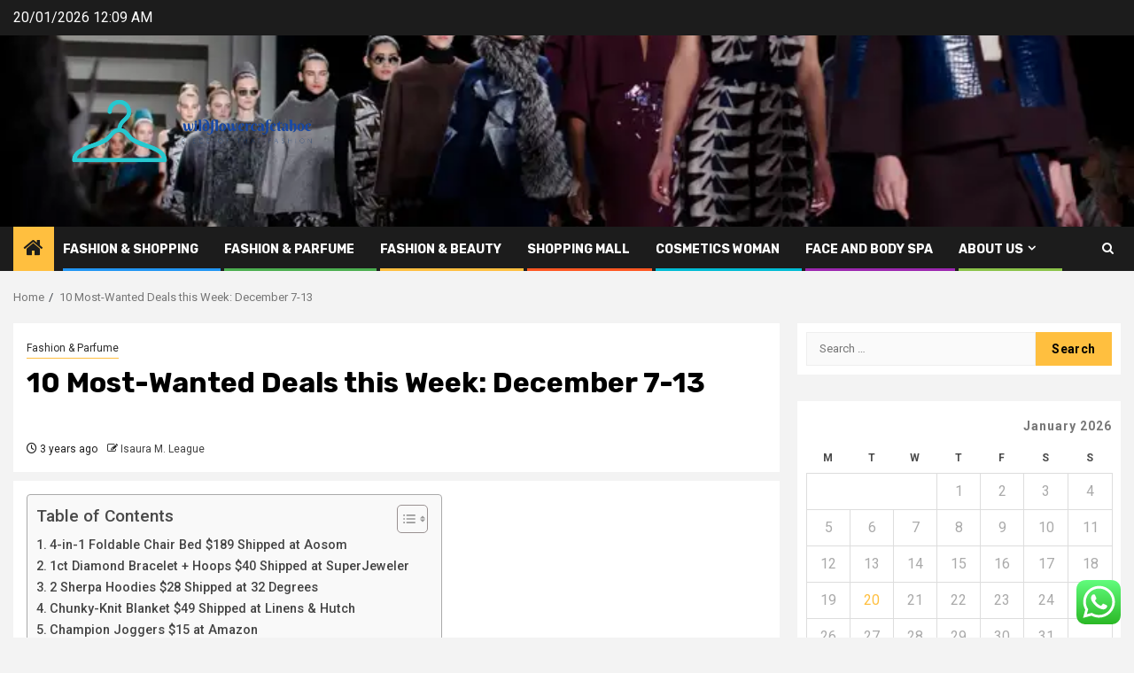

--- FILE ---
content_type: text/html; charset=UTF-8
request_url: https://wildflowercafetahoe.com/10-most-wanted-deals-this-week-december-7-13.html
body_size: 20378
content:
    <!doctype html>
<html lang="en-US">
    <head>
        <meta charset="UTF-8">
        <meta name="viewport" content="width=device-width, initial-scale=1">
        <link rel="profile" href="https://gmpg.org/xfn/11">

        <title>10 Most-Wanted Deals this Week: December 7-13 &#8211; wildflowercafetahoe</title>
<meta name='robots' content='max-image-preview:large' />
<link rel='dns-prefetch' href='//fonts.googleapis.com' />
<link rel="alternate" type="application/rss+xml" title="wildflowercafetahoe &raquo; Feed" href="https://wildflowercafetahoe.com/feed" />
<link rel="alternate" type="application/rss+xml" title="wildflowercafetahoe &raquo; Comments Feed" href="https://wildflowercafetahoe.com/comments/feed" />
<link rel="alternate" type="application/rss+xml" title="wildflowercafetahoe &raquo; 10 Most-Wanted Deals this Week: December 7-13 Comments Feed" href="https://wildflowercafetahoe.com/10-most-wanted-deals-this-week-december-7-13.html/feed" />
<link rel="alternate" title="oEmbed (JSON)" type="application/json+oembed" href="https://wildflowercafetahoe.com/wp-json/oembed/1.0/embed?url=https%3A%2F%2Fwildflowercafetahoe.com%2F10-most-wanted-deals-this-week-december-7-13.html" />
<link rel="alternate" title="oEmbed (XML)" type="text/xml+oembed" href="https://wildflowercafetahoe.com/wp-json/oembed/1.0/embed?url=https%3A%2F%2Fwildflowercafetahoe.com%2F10-most-wanted-deals-this-week-december-7-13.html&#038;format=xml" />
<style id='wp-img-auto-sizes-contain-inline-css' type='text/css'>
img:is([sizes=auto i],[sizes^="auto," i]){contain-intrinsic-size:3000px 1500px}
/*# sourceURL=wp-img-auto-sizes-contain-inline-css */
</style>

<link rel='stylesheet' id='ht_ctc_main_css-css' href='https://wildflowercafetahoe.com/wp-content/plugins/click-to-chat-for-whatsapp/new/inc/assets/css/main.css?ver=4.36' type='text/css' media='all' />
<style id='wp-emoji-styles-inline-css' type='text/css'>

	img.wp-smiley, img.emoji {
		display: inline !important;
		border: none !important;
		box-shadow: none !important;
		height: 1em !important;
		width: 1em !important;
		margin: 0 0.07em !important;
		vertical-align: -0.1em !important;
		background: none !important;
		padding: 0 !important;
	}
/*# sourceURL=wp-emoji-styles-inline-css */
</style>
<link rel='stylesheet' id='wp-block-library-css' href='https://wildflowercafetahoe.com/wp-includes/css/dist/block-library/style.min.css?ver=6.9' type='text/css' media='all' />
<style id='global-styles-inline-css' type='text/css'>
:root{--wp--preset--aspect-ratio--square: 1;--wp--preset--aspect-ratio--4-3: 4/3;--wp--preset--aspect-ratio--3-4: 3/4;--wp--preset--aspect-ratio--3-2: 3/2;--wp--preset--aspect-ratio--2-3: 2/3;--wp--preset--aspect-ratio--16-9: 16/9;--wp--preset--aspect-ratio--9-16: 9/16;--wp--preset--color--black: #000000;--wp--preset--color--cyan-bluish-gray: #abb8c3;--wp--preset--color--white: #ffffff;--wp--preset--color--pale-pink: #f78da7;--wp--preset--color--vivid-red: #cf2e2e;--wp--preset--color--luminous-vivid-orange: #ff6900;--wp--preset--color--luminous-vivid-amber: #fcb900;--wp--preset--color--light-green-cyan: #7bdcb5;--wp--preset--color--vivid-green-cyan: #00d084;--wp--preset--color--pale-cyan-blue: #8ed1fc;--wp--preset--color--vivid-cyan-blue: #0693e3;--wp--preset--color--vivid-purple: #9b51e0;--wp--preset--gradient--vivid-cyan-blue-to-vivid-purple: linear-gradient(135deg,rgb(6,147,227) 0%,rgb(155,81,224) 100%);--wp--preset--gradient--light-green-cyan-to-vivid-green-cyan: linear-gradient(135deg,rgb(122,220,180) 0%,rgb(0,208,130) 100%);--wp--preset--gradient--luminous-vivid-amber-to-luminous-vivid-orange: linear-gradient(135deg,rgb(252,185,0) 0%,rgb(255,105,0) 100%);--wp--preset--gradient--luminous-vivid-orange-to-vivid-red: linear-gradient(135deg,rgb(255,105,0) 0%,rgb(207,46,46) 100%);--wp--preset--gradient--very-light-gray-to-cyan-bluish-gray: linear-gradient(135deg,rgb(238,238,238) 0%,rgb(169,184,195) 100%);--wp--preset--gradient--cool-to-warm-spectrum: linear-gradient(135deg,rgb(74,234,220) 0%,rgb(151,120,209) 20%,rgb(207,42,186) 40%,rgb(238,44,130) 60%,rgb(251,105,98) 80%,rgb(254,248,76) 100%);--wp--preset--gradient--blush-light-purple: linear-gradient(135deg,rgb(255,206,236) 0%,rgb(152,150,240) 100%);--wp--preset--gradient--blush-bordeaux: linear-gradient(135deg,rgb(254,205,165) 0%,rgb(254,45,45) 50%,rgb(107,0,62) 100%);--wp--preset--gradient--luminous-dusk: linear-gradient(135deg,rgb(255,203,112) 0%,rgb(199,81,192) 50%,rgb(65,88,208) 100%);--wp--preset--gradient--pale-ocean: linear-gradient(135deg,rgb(255,245,203) 0%,rgb(182,227,212) 50%,rgb(51,167,181) 100%);--wp--preset--gradient--electric-grass: linear-gradient(135deg,rgb(202,248,128) 0%,rgb(113,206,126) 100%);--wp--preset--gradient--midnight: linear-gradient(135deg,rgb(2,3,129) 0%,rgb(40,116,252) 100%);--wp--preset--font-size--small: 13px;--wp--preset--font-size--medium: 20px;--wp--preset--font-size--large: 36px;--wp--preset--font-size--x-large: 42px;--wp--preset--spacing--20: 0.44rem;--wp--preset--spacing--30: 0.67rem;--wp--preset--spacing--40: 1rem;--wp--preset--spacing--50: 1.5rem;--wp--preset--spacing--60: 2.25rem;--wp--preset--spacing--70: 3.38rem;--wp--preset--spacing--80: 5.06rem;--wp--preset--shadow--natural: 6px 6px 9px rgba(0, 0, 0, 0.2);--wp--preset--shadow--deep: 12px 12px 50px rgba(0, 0, 0, 0.4);--wp--preset--shadow--sharp: 6px 6px 0px rgba(0, 0, 0, 0.2);--wp--preset--shadow--outlined: 6px 6px 0px -3px rgb(255, 255, 255), 6px 6px rgb(0, 0, 0);--wp--preset--shadow--crisp: 6px 6px 0px rgb(0, 0, 0);}:root { --wp--style--global--content-size: 850px;--wp--style--global--wide-size: 1270px; }:where(body) { margin: 0; }.wp-site-blocks > .alignleft { float: left; margin-right: 2em; }.wp-site-blocks > .alignright { float: right; margin-left: 2em; }.wp-site-blocks > .aligncenter { justify-content: center; margin-left: auto; margin-right: auto; }:where(.wp-site-blocks) > * { margin-block-start: 24px; margin-block-end: 0; }:where(.wp-site-blocks) > :first-child { margin-block-start: 0; }:where(.wp-site-blocks) > :last-child { margin-block-end: 0; }:root { --wp--style--block-gap: 24px; }:root :where(.is-layout-flow) > :first-child{margin-block-start: 0;}:root :where(.is-layout-flow) > :last-child{margin-block-end: 0;}:root :where(.is-layout-flow) > *{margin-block-start: 24px;margin-block-end: 0;}:root :where(.is-layout-constrained) > :first-child{margin-block-start: 0;}:root :where(.is-layout-constrained) > :last-child{margin-block-end: 0;}:root :where(.is-layout-constrained) > *{margin-block-start: 24px;margin-block-end: 0;}:root :where(.is-layout-flex){gap: 24px;}:root :where(.is-layout-grid){gap: 24px;}.is-layout-flow > .alignleft{float: left;margin-inline-start: 0;margin-inline-end: 2em;}.is-layout-flow > .alignright{float: right;margin-inline-start: 2em;margin-inline-end: 0;}.is-layout-flow > .aligncenter{margin-left: auto !important;margin-right: auto !important;}.is-layout-constrained > .alignleft{float: left;margin-inline-start: 0;margin-inline-end: 2em;}.is-layout-constrained > .alignright{float: right;margin-inline-start: 2em;margin-inline-end: 0;}.is-layout-constrained > .aligncenter{margin-left: auto !important;margin-right: auto !important;}.is-layout-constrained > :where(:not(.alignleft):not(.alignright):not(.alignfull)){max-width: var(--wp--style--global--content-size);margin-left: auto !important;margin-right: auto !important;}.is-layout-constrained > .alignwide{max-width: var(--wp--style--global--wide-size);}body .is-layout-flex{display: flex;}.is-layout-flex{flex-wrap: wrap;align-items: center;}.is-layout-flex > :is(*, div){margin: 0;}body .is-layout-grid{display: grid;}.is-layout-grid > :is(*, div){margin: 0;}body{padding-top: 0px;padding-right: 0px;padding-bottom: 0px;padding-left: 0px;}a:where(:not(.wp-element-button)){text-decoration: none;}:root :where(.wp-element-button, .wp-block-button__link){background-color: #32373c;border-radius: 0;border-width: 0;color: #fff;font-family: inherit;font-size: inherit;font-style: inherit;font-weight: inherit;letter-spacing: inherit;line-height: inherit;padding-top: calc(0.667em + 2px);padding-right: calc(1.333em + 2px);padding-bottom: calc(0.667em + 2px);padding-left: calc(1.333em + 2px);text-decoration: none;text-transform: inherit;}.has-black-color{color: var(--wp--preset--color--black) !important;}.has-cyan-bluish-gray-color{color: var(--wp--preset--color--cyan-bluish-gray) !important;}.has-white-color{color: var(--wp--preset--color--white) !important;}.has-pale-pink-color{color: var(--wp--preset--color--pale-pink) !important;}.has-vivid-red-color{color: var(--wp--preset--color--vivid-red) !important;}.has-luminous-vivid-orange-color{color: var(--wp--preset--color--luminous-vivid-orange) !important;}.has-luminous-vivid-amber-color{color: var(--wp--preset--color--luminous-vivid-amber) !important;}.has-light-green-cyan-color{color: var(--wp--preset--color--light-green-cyan) !important;}.has-vivid-green-cyan-color{color: var(--wp--preset--color--vivid-green-cyan) !important;}.has-pale-cyan-blue-color{color: var(--wp--preset--color--pale-cyan-blue) !important;}.has-vivid-cyan-blue-color{color: var(--wp--preset--color--vivid-cyan-blue) !important;}.has-vivid-purple-color{color: var(--wp--preset--color--vivid-purple) !important;}.has-black-background-color{background-color: var(--wp--preset--color--black) !important;}.has-cyan-bluish-gray-background-color{background-color: var(--wp--preset--color--cyan-bluish-gray) !important;}.has-white-background-color{background-color: var(--wp--preset--color--white) !important;}.has-pale-pink-background-color{background-color: var(--wp--preset--color--pale-pink) !important;}.has-vivid-red-background-color{background-color: var(--wp--preset--color--vivid-red) !important;}.has-luminous-vivid-orange-background-color{background-color: var(--wp--preset--color--luminous-vivid-orange) !important;}.has-luminous-vivid-amber-background-color{background-color: var(--wp--preset--color--luminous-vivid-amber) !important;}.has-light-green-cyan-background-color{background-color: var(--wp--preset--color--light-green-cyan) !important;}.has-vivid-green-cyan-background-color{background-color: var(--wp--preset--color--vivid-green-cyan) !important;}.has-pale-cyan-blue-background-color{background-color: var(--wp--preset--color--pale-cyan-blue) !important;}.has-vivid-cyan-blue-background-color{background-color: var(--wp--preset--color--vivid-cyan-blue) !important;}.has-vivid-purple-background-color{background-color: var(--wp--preset--color--vivid-purple) !important;}.has-black-border-color{border-color: var(--wp--preset--color--black) !important;}.has-cyan-bluish-gray-border-color{border-color: var(--wp--preset--color--cyan-bluish-gray) !important;}.has-white-border-color{border-color: var(--wp--preset--color--white) !important;}.has-pale-pink-border-color{border-color: var(--wp--preset--color--pale-pink) !important;}.has-vivid-red-border-color{border-color: var(--wp--preset--color--vivid-red) !important;}.has-luminous-vivid-orange-border-color{border-color: var(--wp--preset--color--luminous-vivid-orange) !important;}.has-luminous-vivid-amber-border-color{border-color: var(--wp--preset--color--luminous-vivid-amber) !important;}.has-light-green-cyan-border-color{border-color: var(--wp--preset--color--light-green-cyan) !important;}.has-vivid-green-cyan-border-color{border-color: var(--wp--preset--color--vivid-green-cyan) !important;}.has-pale-cyan-blue-border-color{border-color: var(--wp--preset--color--pale-cyan-blue) !important;}.has-vivid-cyan-blue-border-color{border-color: var(--wp--preset--color--vivid-cyan-blue) !important;}.has-vivid-purple-border-color{border-color: var(--wp--preset--color--vivid-purple) !important;}.has-vivid-cyan-blue-to-vivid-purple-gradient-background{background: var(--wp--preset--gradient--vivid-cyan-blue-to-vivid-purple) !important;}.has-light-green-cyan-to-vivid-green-cyan-gradient-background{background: var(--wp--preset--gradient--light-green-cyan-to-vivid-green-cyan) !important;}.has-luminous-vivid-amber-to-luminous-vivid-orange-gradient-background{background: var(--wp--preset--gradient--luminous-vivid-amber-to-luminous-vivid-orange) !important;}.has-luminous-vivid-orange-to-vivid-red-gradient-background{background: var(--wp--preset--gradient--luminous-vivid-orange-to-vivid-red) !important;}.has-very-light-gray-to-cyan-bluish-gray-gradient-background{background: var(--wp--preset--gradient--very-light-gray-to-cyan-bluish-gray) !important;}.has-cool-to-warm-spectrum-gradient-background{background: var(--wp--preset--gradient--cool-to-warm-spectrum) !important;}.has-blush-light-purple-gradient-background{background: var(--wp--preset--gradient--blush-light-purple) !important;}.has-blush-bordeaux-gradient-background{background: var(--wp--preset--gradient--blush-bordeaux) !important;}.has-luminous-dusk-gradient-background{background: var(--wp--preset--gradient--luminous-dusk) !important;}.has-pale-ocean-gradient-background{background: var(--wp--preset--gradient--pale-ocean) !important;}.has-electric-grass-gradient-background{background: var(--wp--preset--gradient--electric-grass) !important;}.has-midnight-gradient-background{background: var(--wp--preset--gradient--midnight) !important;}.has-small-font-size{font-size: var(--wp--preset--font-size--small) !important;}.has-medium-font-size{font-size: var(--wp--preset--font-size--medium) !important;}.has-large-font-size{font-size: var(--wp--preset--font-size--large) !important;}.has-x-large-font-size{font-size: var(--wp--preset--font-size--x-large) !important;}
/*# sourceURL=global-styles-inline-css */
</style>

<link rel='stylesheet' id='contact-form-7-css' href='https://wildflowercafetahoe.com/wp-content/plugins/contact-form-7/includes/css/styles.css?ver=6.1.4' type='text/css' media='all' />
<style id='contact-form-7-inline-css' type='text/css'>
.wpcf7 .wpcf7-recaptcha iframe {margin-bottom: 0;}.wpcf7 .wpcf7-recaptcha[data-align="center"] > div {margin: 0 auto;}.wpcf7 .wpcf7-recaptcha[data-align="right"] > div {margin: 0 0 0 auto;}
/*# sourceURL=contact-form-7-inline-css */
</style>
<link rel='stylesheet' id='ez-toc-css' href='https://wildflowercafetahoe.com/wp-content/plugins/easy-table-of-contents/assets/css/screen.min.css?ver=2.0.80' type='text/css' media='all' />
<style id='ez-toc-inline-css' type='text/css'>
div#ez-toc-container .ez-toc-title {font-size: 120%;}div#ez-toc-container .ez-toc-title {font-weight: 500;}div#ez-toc-container ul li , div#ez-toc-container ul li a {font-size: 95%;}div#ez-toc-container ul li , div#ez-toc-container ul li a {font-weight: 500;}div#ez-toc-container nav ul ul li {font-size: 90%;}.ez-toc-box-title {font-weight: bold; margin-bottom: 10px; text-align: center; text-transform: uppercase; letter-spacing: 1px; color: #666; padding-bottom: 5px;position:absolute;top:-4%;left:5%;background-color: inherit;transition: top 0.3s ease;}.ez-toc-box-title.toc-closed {top:-25%;}
.ez-toc-container-direction {direction: ltr;}.ez-toc-counter ul{counter-reset: item ;}.ez-toc-counter nav ul li a::before {content: counters(item, '.', decimal) '. ';display: inline-block;counter-increment: item;flex-grow: 0;flex-shrink: 0;margin-right: .2em; float: left; }.ez-toc-widget-direction {direction: ltr;}.ez-toc-widget-container ul{counter-reset: item ;}.ez-toc-widget-container nav ul li a::before {content: counters(item, '.', decimal) '. ';display: inline-block;counter-increment: item;flex-grow: 0;flex-shrink: 0;margin-right: .2em; float: left; }
/*# sourceURL=ez-toc-inline-css */
</style>
<link rel='stylesheet' id='aft-icons-css' href='https://wildflowercafetahoe.com/wp-content/themes/newsphere/assets/icons/style.css?ver=6.9' type='text/css' media='all' />
<link rel='stylesheet' id='bootstrap-css' href='https://wildflowercafetahoe.com/wp-content/themes/newsphere/assets/bootstrap/css/bootstrap.min.css?ver=6.9' type='text/css' media='all' />
<link rel='stylesheet' id='swiper-slider-css' href='https://wildflowercafetahoe.com/wp-content/themes/newsphere/assets/swiper/css/swiper-bundle-new.min.css?ver=6.9' type='text/css' media='all' />
<link rel='stylesheet' id='sidr-css' href='https://wildflowercafetahoe.com/wp-content/themes/newsphere/assets/sidr/css/sidr.bare.css?ver=6.9' type='text/css' media='all' />
<link rel='stylesheet' id='magnific-popup-css' href='https://wildflowercafetahoe.com/wp-content/themes/newsphere/assets/magnific-popup/magnific-popup.css?ver=6.9' type='text/css' media='all' />
<link rel='stylesheet' id='newsphere-google-fonts-css' href='https://fonts.googleapis.com/css?family=Roboto:400,500,700|Rubik:400,500,700&#038;subset=latin,latin-ext' type='text/css' media='all' />
<link rel='stylesheet' id='newsphere-style-css' href='https://wildflowercafetahoe.com/wp-content/themes/newsphere/style.css?ver=4.4.8' type='text/css' media='all' />
<script type="text/javascript" src="https://wildflowercafetahoe.com/wp-includes/js/jquery/jquery.min.js?ver=3.7.1" id="jquery-core-js"></script>
<script type="text/javascript" src="https://wildflowercafetahoe.com/wp-includes/js/jquery/jquery-migrate.min.js?ver=3.4.1" id="jquery-migrate-js"></script>
<link rel="https://api.w.org/" href="https://wildflowercafetahoe.com/wp-json/" /><link rel="alternate" title="JSON" type="application/json" href="https://wildflowercafetahoe.com/wp-json/wp/v2/posts/6572" /><link rel="EditURI" type="application/rsd+xml" title="RSD" href="https://wildflowercafetahoe.com/xmlrpc.php?rsd" />
<meta name="generator" content="WordPress 6.9" />
<link rel="canonical" href="https://wildflowercafetahoe.com/10-most-wanted-deals-this-week-december-7-13.html" />
<link rel='shortlink' href='https://wildflowercafetahoe.com/?p=6572' />
<!-- HFCM by 99 Robots - Snippet # 1: conconcord -->
<meta name="contconcord"  content="DPyiV4vc2FEhJKygPMFJSvKYjvPsCiea" >
<!-- /end HFCM by 99 Robots -->
<!-- HFCM by 99 Robots - Snippet # 2: conconcord -->
<meta name="contconcord"  content="jcEE7z1tgoEeb7wG4YNOZJoh6PLzCs3t" >
<!-- /end HFCM by 99 Robots -->
<!-- HFCM by 99 Robots - Snippet # 3: google console -->
<meta name="google-site-verification" content="FO1llHZOmk5siLjcTGRDIMHT6lkewll4Y3uTuh51iYA" />
<!-- /end HFCM by 99 Robots -->
<link rel="pingback" href="https://wildflowercafetahoe.com/xmlrpc.php">        <style type="text/css">
                        body .header-style1 .top-header.data-bg:before,
            body .header-style1 .main-header.data-bg:before {
                background: rgba(0, 0, 0, 0);
            }

                        .site-title,
            .site-description {
                position: absolute;
                clip: rect(1px, 1px, 1px, 1px);
                display: none;
            }

            
            
            .elementor-default .elementor-section.elementor-section-full_width > .elementor-container,
            .elementor-default .elementor-section.elementor-section-boxed > .elementor-container,
            .elementor-page .elementor-section.elementor-section-full_width > .elementor-container,
            .elementor-page .elementor-section.elementor-section-boxed > .elementor-container{
                max-width: 1300px;
            }

            .container-wrapper .elementor {
                max-width: 100%;
            }

            .align-content-left .elementor-section-stretched,
            .align-content-right .elementor-section-stretched {
                max-width: 100%;
                left: 0 !important;
            }
        

        </style>
        <link rel="icon" href="https://wildflowercafetahoe.com/wp-content/uploads/2025/06/cropped-cover-1-scaled-1-32x32.png" sizes="32x32" />
<link rel="icon" href="https://wildflowercafetahoe.com/wp-content/uploads/2025/06/cropped-cover-1-scaled-1-192x192.png" sizes="192x192" />
<link rel="apple-touch-icon" href="https://wildflowercafetahoe.com/wp-content/uploads/2025/06/cropped-cover-1-scaled-1-180x180.png" />
<meta name="msapplication-TileImage" content="https://wildflowercafetahoe.com/wp-content/uploads/2025/06/cropped-cover-1-scaled-1-270x270.png" />
    <link rel="preload" as="image" href="https://lh7-rt.googleusercontent.com/docsz/AD_4nXfAyxNhIP9YyzPVgMIBE_G7AlBcCLvIYyIIaPPSY3OmxRgvkPFSpMJutfJRG9ZRPO7cMp-gWZ0wJkevXLpJ8YyM0yEs0GGzaEIxe0YRmNUsQ-Z-eBif4jUfljU-gSC5y9l6L7oU?key=KPDbvU2_Xi-LVvNO6cX8MIIx"><link rel="preload" as="image" href="https://lh7-rt.googleusercontent.com/docsz/AD_4nXfM54Kde3vXcsjFturTpiRrmS-cGevSQ2-e0Xrq2sz8mqemqEPBP2v_UZNd_6Ut1RFy6g8d8m_qiRf-DcT7FjC-XvIa1N4tCmq-ZN5IvJfs4fi_gNxv2z4K_fALCr9yyPtAaM0obQ?key=prFfHg_gvPL8GrgBpe7qWG7N"><link rel="preload" as="image" href="https://lh7-rt.googleusercontent.com/docsz/AD_4nXeLvWpqTl2Eh8hfNJZnBueWkGCDkNT0vqSjr3UbMsO1PrWvZUOOsHtEJ3qgITTAun2CN4LDOuVG6a3A7t-b22gsz4V2w6oBnUhxff7K9SLjw9egvst9U0dh24-sQFKk3ETfP4GnvQ?key=wc2PiclbUbJph6nLLFqJU1aX"><link rel="preload" as="image" href="https://lh7-rt.googleusercontent.com/docsz/AD_4nXctOhfdyL0m1X_1VEcYhNEpAAN-ArzoV4N6rLEkvVOAb67onwhPXPJ6q5hOuhIGsR3fAhBFSHEW_X3BVloka3YMgco-4OA5McsvbaEVBtE6vQN9rat4iXvCm9iojw68MuYa3fv9gA?key=h6O1todFDOTEBzDAXOT_4oGC"><link rel="preload" as="image" href="https://lh7-rt.googleusercontent.com/docsz/AD_4nXc4I_daja6eqTRXbC_xo_TVU95qFlDS51tIsW4ZuJcLkDVZ8Ur9uLMPaD62lihHY9x16vVdNr1yp2RN25K9De2h8xoHxu5IGKVUtOTNEAhsQk-i3ZObKTHyxWIT2hkALtiqPhCRpA?key=GQ98zfLFhfrtPFCClNZfnIZw"><link rel="preload" as="image" href="https://lh7-rt.googleusercontent.com/docsz/AD_4nXeQU6l7Fq079AvBMudCHJYnbHkLeuQk7EIDN07zyaSXaM6LQm-oYGG2aGAs4q_fxlsdh2rCtZhvJ3nnXL1afHRLRJjaUz1DRAk3TLBiypcUnp-2Jfk3UwYA8tZKX9SLjRkspgJ5?key=o5zJcNlg-2lZslfpGu3fj-zC"><link rel="preload" as="image" href="https://lh7-rt.googleusercontent.com/docsz/AD_4nXfAyxNhIP9YyzPVgMIBE_G7AlBcCLvIYyIIaPPSY3OmxRgvkPFSpMJutfJRG9ZRPO7cMp-gWZ0wJkevXLpJ8YyM0yEs0GGzaEIxe0YRmNUsQ-Z-eBif4jUfljU-gSC5y9l6L7oU?key=KPDbvU2_Xi-LVvNO6cX8MIIx"></head>








<body class="wp-singular post-template-default single single-post postid-6572 single-format-standard wp-custom-logo wp-embed-responsive wp-theme-newsphere aft-default-mode aft-sticky-sidebar aft-hide-comment-count-in-list aft-hide-minutes-read-in-list aft-hide-date-author-in-list default-content-layout single-content-mode-default align-content-left">
    

<div id="page" class="site">
    <a class="skip-link screen-reader-text" href="#content">Skip to content</a>


    <header id="masthead" class="header-style1 header-layout-1">

          <div class="top-header">
        <div class="container-wrapper">
            <div class="top-bar-flex">
                <div class="top-bar-left col-2">

                    
                    <div class="date-bar-left">
                                                    <span class="topbar-date">
                                        20/01/2026 12:09 AM                                    </span>

                                            </div>
                </div>

                <div class="top-bar-right col-2">
  						<span class="aft-small-social-menu">
  							  						</span>
                </div>
            </div>
        </div>

    </div>
<div class="main-header data-bg" data-background="https://wildflowercafetahoe.com/wp-content/uploads/2025/06/New-York-Fashion-Week-Wikipedia.webp">
    <div class="container-wrapper">
        <div class="af-container-row af-flex-container">
            <div class="col-3 float-l pad">
                <div class="logo-brand">
                    <div class="site-branding">
                        <a href="https://wildflowercafetahoe.com/" class="custom-logo-link" rel="home"><img width="2560" height="1053" src="https://wildflowercafetahoe.com/wp-content/uploads/2025/06/cover-2-scaled.png" class="custom-logo" alt="wildflowercafetahoe" decoding="async" fetchpriority="high" srcset="https://wildflowercafetahoe.com/wp-content/uploads/2025/06/cover-2-scaled.png 2560w, https://wildflowercafetahoe.com/wp-content/uploads/2025/06/cover-2-300x123.png 300w, https://wildflowercafetahoe.com/wp-content/uploads/2025/06/cover-2-1024x421.png 1024w, https://wildflowercafetahoe.com/wp-content/uploads/2025/06/cover-2-768x316.png 768w, https://wildflowercafetahoe.com/wp-content/uploads/2025/06/cover-2-1536x632.png 1536w, https://wildflowercafetahoe.com/wp-content/uploads/2025/06/cover-2-2048x843.png 2048w" sizes="(max-width: 2560px) 100vw, 2560px" /></a>                            <p class="site-title font-family-1">
                                <a href="https://wildflowercafetahoe.com/"
                                   rel="home">wildflowercafetahoe</a>
                            </p>
                        
                                                    <p class="site-description">Piece of That Fashion</p>
                                            </div>
                </div>
            </div>
            <div class="col-66 float-l pad">
                            </div>
        </div>
    </div>

</div>

      <div class="header-menu-part">
        <div id="main-navigation-bar" class="bottom-bar">
          <div class="navigation-section-wrapper">
            <div class="container-wrapper">
              <div class="header-middle-part">
                <div class="navigation-container">
                  <nav class="main-navigation clearfix">
                                          <span class="aft-home-icon">
                                                <a href="https://wildflowercafetahoe.com" aria-label="Home">
                          <i class="fa fa-home" aria-hidden="true"></i>
                        </a>
                      </span>
                                        <div class="aft-dynamic-navigation-elements">
                      <button class="toggle-menu" aria-controls="primary-menu" aria-expanded="false">
                        <span class="screen-reader-text">
                          Primary Menu                        </span>
                        <i class="ham"></i>
                      </button>


                      <div class="menu main-menu menu-desktop show-menu-border"><ul id="primary-menu" class="menu"><li id="menu-item-4659" class="menu-item menu-item-type-taxonomy menu-item-object-category menu-item-4659"><a href="https://wildflowercafetahoe.com/category/fashion-shopping">Fashion &amp; Shopping</a></li>
<li id="menu-item-4660" class="menu-item menu-item-type-taxonomy menu-item-object-category current-post-ancestor current-menu-parent current-post-parent menu-item-4660"><a href="https://wildflowercafetahoe.com/category/fashion-parfume">Fashion &amp; Parfume</a></li>
<li id="menu-item-4661" class="menu-item menu-item-type-taxonomy menu-item-object-category menu-item-4661"><a href="https://wildflowercafetahoe.com/category/fashion-beauty">Fashion &amp; Beauty</a></li>
<li id="menu-item-4662" class="menu-item menu-item-type-taxonomy menu-item-object-category menu-item-4662"><a href="https://wildflowercafetahoe.com/category/shopping-mall">Shopping Mall</a></li>
<li id="menu-item-4663" class="menu-item menu-item-type-taxonomy menu-item-object-category menu-item-4663"><a href="https://wildflowercafetahoe.com/category/cosmetics-woman">Cosmetics Woman</a></li>
<li id="menu-item-4664" class="menu-item menu-item-type-taxonomy menu-item-object-category menu-item-4664"><a href="https://wildflowercafetahoe.com/category/face-and-body-spa">Face and Body Spa</a></li>
<li id="menu-item-4665" class="menu-item menu-item-type-post_type menu-item-object-page menu-item-has-children menu-item-4665"><a href="https://wildflowercafetahoe.com/about-us">About Us</a>
<ul class="sub-menu">
	<li id="menu-item-4669" class="menu-item menu-item-type-post_type menu-item-object-page menu-item-4669"><a href="https://wildflowercafetahoe.com/advertise-here">Advertise Here</a></li>
	<li id="menu-item-4670" class="menu-item menu-item-type-post_type menu-item-object-page menu-item-4670"><a href="https://wildflowercafetahoe.com/contact-us">Contact Us</a></li>
	<li id="menu-item-4668" class="menu-item menu-item-type-post_type menu-item-object-page menu-item-4668"><a href="https://wildflowercafetahoe.com/privacy-policy">Privacy Policy</a></li>
	<li id="menu-item-4667" class="menu-item menu-item-type-post_type menu-item-object-page menu-item-4667"><a href="https://wildflowercafetahoe.com/sitemap">Sitemap</a></li>
</ul>
</li>
</ul></div>                    </div>

                  </nav>
                </div>
              </div>
              <div class="header-right-part">

                                <div class="af-search-wrap">
                  <div class="search-overlay">
                    <a href="#" title="Search" class="search-icon">
                      <i class="fa fa-search"></i>
                    </a>
                    <div class="af-search-form">
                      <form role="search" method="get" class="search-form" action="https://wildflowercafetahoe.com/">
				<label>
					<span class="screen-reader-text">Search for:</span>
					<input type="search" class="search-field" placeholder="Search &hellip;" value="" name="s" />
				</label>
				<input type="submit" class="search-submit" value="Search" />
			</form>                    </div>
                  </div>
                </div>
              </div>
            </div>
          </div>
        </div>
      </div>
    </header>

    <!-- end slider-section -->

            <div class="af-breadcrumbs-wrapper container-wrapper">
            <div class="af-breadcrumbs font-family-1 color-pad">
                <div role="navigation" aria-label="Breadcrumbs" class="breadcrumb-trail breadcrumbs" itemprop="breadcrumb"><ul class="trail-items" itemscope itemtype="http://schema.org/BreadcrumbList"><meta name="numberOfItems" content="2" /><meta name="itemListOrder" content="Ascending" /><li itemprop="itemListElement" itemscope itemtype="http://schema.org/ListItem" class="trail-item trail-begin"><a href="https://wildflowercafetahoe.com" rel="home" itemprop="item"><span itemprop="name">Home</span></a><meta itemprop="position" content="1" /></li><li itemprop="itemListElement" itemscope itemtype="http://schema.org/ListItem" class="trail-item trail-end"><a href="https://wildflowercafetahoe.com/10-most-wanted-deals-this-week-december-7-13.html" itemprop="item"><span itemprop="name">10 Most-Wanted Deals this Week: December 7-13</span></a><meta itemprop="position" content="2" /></li></ul></div>            </div>
        </div>
            <div id="content" class="container-wrapper">
        <div id="primary" class="content-area">
            <main id="main" class="site-main">
                                    <article id="post-6572" class="af-single-article post-6572 post type-post status-publish format-standard has-post-thumbnail hentry category-fashion-parfume tag-deals tag-december tag-mostwanted tag-week">
                        <div class="entry-content-wrap read-single">
                                    <header class="entry-header pos-rel ">
            <div class="read-details marg-btm-lr">
                <div class="entry-header-details">
                                            <div class="figure-categories figure-categories-bg">
                            <ul class="cat-links"><li class="meta-category">
                             <a class="newsphere-categories category-color-1" href="https://wildflowercafetahoe.com/category/fashion-parfume" alt="View all posts in Fashion &amp; Parfume"> 
                                 Fashion &amp; Parfume
                             </a>
                        </li></ul>                        </div>
                    

                    <h1 class="entry-title">10 Most-Wanted Deals this Week: December 7-13</h1>
                                            <span class="min-read-post-format">
                                                                                </span>
                        <div class="entry-meta">
                            
            <span class="author-links">

                            <span class="item-metadata posts-date">
                <i class="fa fa-clock-o"></i>
                    3 years ago            </span>
                            
                    <span class="item-metadata posts-author byline">
                    <i class="fa fa-pencil-square-o"></i>
                                    <a href="https://wildflowercafetahoe.com/author/isaura-m-league">
                    Isaura M. League                </a>
               </span>
                
        </span>
                                </div>


                                                            </div>
            </div>

                            <div class="read-img pos-rel">
                            <div class="post-thumbnail full-width-image">
                  </div>
      
                        <span class="min-read-post-format">

                                            </span>

                </div>
                    </header><!-- .entry-header -->

        <!-- end slider-section -->
                                    

    <div class="color-pad">
        <div class="entry-content read-details color-tp-pad no-color-pad">
            <div id="ez-toc-container" class="ez-toc-v2_0_80 counter-hierarchy ez-toc-counter ez-toc-grey ez-toc-container-direction">
<div class="ez-toc-title-container">
<p class="ez-toc-title ez-toc-toggle" style="cursor:pointer">Table of Contents</p>
<span class="ez-toc-title-toggle"><a href="#" class="ez-toc-pull-right ez-toc-btn ez-toc-btn-xs ez-toc-btn-default ez-toc-toggle" aria-label="Toggle Table of Content"><span class="ez-toc-js-icon-con"><span class=""><span class="eztoc-hide" style="display:none;">Toggle</span><span class="ez-toc-icon-toggle-span"><svg style="fill: #999;color:#999" xmlns="http://www.w3.org/2000/svg" class="list-377408" width="20px" height="20px" viewBox="0 0 24 24" fill="none"><path d="M6 6H4v2h2V6zm14 0H8v2h12V6zM4 11h2v2H4v-2zm16 0H8v2h12v-2zM4 16h2v2H4v-2zm16 0H8v2h12v-2z" fill="currentColor"></path></svg><svg style="fill: #999;color:#999" class="arrow-unsorted-368013" xmlns="http://www.w3.org/2000/svg" width="10px" height="10px" viewBox="0 0 24 24" version="1.2" baseProfile="tiny"><path d="M18.2 9.3l-6.2-6.3-6.2 6.3c-.2.2-.3.4-.3.7s.1.5.3.7c.2.2.4.3.7.3h11c.3 0 .5-.1.7-.3.2-.2.3-.5.3-.7s-.1-.5-.3-.7zM5.8 14.7l6.2 6.3 6.2-6.3c.2-.2.3-.5.3-.7s-.1-.5-.3-.7c-.2-.2-.4-.3-.7-.3h-11c-.3 0-.5.1-.7.3-.2.2-.3.5-.3.7s.1.5.3.7z"/></svg></span></span></span></a></span></div>
<nav><ul class='ez-toc-list ez-toc-list-level-1 ' ><li class='ez-toc-page-1 ez-toc-heading-level-2'><a class="ez-toc-link ez-toc-heading-1" href="#4-in-1_Foldable_Chair_Bed_189_Shipped_at_Aosom" >4-in-1 Foldable Chair Bed $189 Shipped at Aosom</a></li><li class='ez-toc-page-1 ez-toc-heading-level-2'><a class="ez-toc-link ez-toc-heading-2" href="#1ct_Diamond_Bracelet_Hoops_40_Shipped_at_SuperJeweler" >1ct Diamond Bracelet + Hoops $40 Shipped at SuperJeweler</a></li><li class='ez-toc-page-1 ez-toc-heading-level-2'><a class="ez-toc-link ez-toc-heading-3" href="#2_Sherpa_Hoodies_28_Shipped_at_32_Degrees" >2 Sherpa Hoodies $28 Shipped at 32 Degrees</a></li><li class='ez-toc-page-1 ez-toc-heading-level-2'><a class="ez-toc-link ez-toc-heading-4" href="#Chunky-Knit_Blanket_49_Shipped_at_Linens_Hutch" >Chunky-Knit Blanket $49 Shipped at Linens &amp; Hutch</a></li><li class='ez-toc-page-1 ez-toc-heading-level-2'><a class="ez-toc-link ez-toc-heading-5" href="#Champion_Joggers_15_at_Amazon" >Champion Joggers $15 at Amazon</a></li><li class='ez-toc-page-1 ez-toc-heading-level-2'><a class="ez-toc-link ez-toc-heading-6" href="#11-Person_Camping_Tent_99_Shipped_at_Walmart" >11-Person Camping Tent $99 Shipped at Walmart</a></li><li class='ez-toc-page-1 ez-toc-heading-level-2'><a class="ez-toc-link ez-toc-heading-7" href="#Warmies_Heat_Chill_Animals_15_Shipped_at_Jane" >Warmies Heat &amp; Chill Animals $15 Shipped at Jane</a></li><li class='ez-toc-page-1 ez-toc-heading-level-2'><a class="ez-toc-link ez-toc-heading-8" href="#Under_Armour_Velocity_Hoodies_16_Shipped_at_Under_Armour" >Under Armour Velocity Hoodies $16 Shipped at Under Armour</a></li><li class='ez-toc-page-1 ez-toc-heading-level-2'><a class="ez-toc-link ez-toc-heading-9" href="#Under_Armour_Winter_Hat_13_Shipped_at_Under_Armour" >Under Armour Winter Hat $13 Shipped at Under Armour</a></li><li class='ez-toc-page-1 ez-toc-heading-level-2'><a class="ez-toc-link ez-toc-heading-10" href="#80ct_Lysol_Wipes_4_at_Amazon" >80ct Lysol Wipes $4 at Amazon</a></li></ul></nav></div>
<p></p>
<div>
<p>Here it is. Your 10 most-wanted deals decided by you, our members! We’re sharing the deals getting the most love and saved on your shopping lists. This week’s favorites range from a pack of Lysol wipes to sherpa hoodies, among other amazing stuff for amazing prices. Enjoy, and check every Thursday for the deals on top of everyone’s list.<br /><span id="more-6572"></span></p>
<ol>
<li>
<h2><span class="ez-toc-section" id="4-in-1_Foldable_Chair_Bed_189_Shipped_at_Aosom"></span>4-in-1 Foldable Chair Bed $189 Shipped at Aosom<span class="ez-toc-section-end"></span></h2>
</li>
</ol>
<p>4-in-1 Foldable Chair Bed $189 Shipped</p>
<p><strong>This deal expires on 12/10/2022.</strong></p>
<ol start="2">
<li>
<h2><span class="ez-toc-section" id="1ct_Diamond_Bracelet_Hoops_40_Shipped_at_SuperJeweler"></span>1ct Diamond Bracelet + Hoops $40 Shipped at SuperJeweler<span class="ez-toc-section-end"></span></h2>
</li>
</ol>
<p>1ct Diamond Bracelet + Hoops $40 Shipped</p>
<p><strong>This deal expires on 12/25/2022.</strong></p>
<ol start="3">
<li>
<h2><span class="ez-toc-section" id="2_Sherpa_Hoodies_28_Shipped_at_32_Degrees"></span>2 Sherpa Hoodies $28 Shipped at 32 Degrees<span class="ez-toc-section-end"></span></h2>
</li>
</ol>
<p>2 Sherpa Hoodies $28 Shipped</p>
<p><strong>This deal expires on 12/13/2022.</strong></p>
<ol start="4">
<li>
<h2><span class="ez-toc-section" id="Chunky-Knit_Blanket_49_Shipped_at_Linens_Hutch"></span>Chunky-Knit Blanket $49 Shipped at Linens &amp; Hutch<span class="ez-toc-section-end"></span></h2>
</li>
</ol>
<p>Chunky Knit Blanket $49 Shipped</p>
<p><strong>This deal expires on 12/14/2022.</strong></p>
<ol start="5">
<li>
<h2><span class="ez-toc-section" id="Champion_Joggers_15_at_Amazon"></span>Champion Joggers $15 at Amazon<span class="ez-toc-section-end"></span></h2>
</li>
</ol>
<p>Champion Joggers $15</p>
<p><strong>This deal expires on 12/11/2022.</strong></p>
<ol start="6">
<li>
<h2><span class="ez-toc-section" id="11-Person_Camping_Tent_99_Shipped_at_Walmart"></span>11-Person Camping Tent $99 Shipped at Walmart<span class="ez-toc-section-end"></span></h2>
</li>
</ol>
<p>11-Person Camping Tent $99 Shipped</p>
<p><strong>This deal expires on 12/14/2022.</strong></p>
<ol start="7">
<li>
<h2><span class="ez-toc-section" id="Warmies_Heat_Chill_Animals_15_Shipped_at_Jane"></span>Warmies Heat &amp; Chill Animals $15 Shipped at Jane<span class="ez-toc-section-end"></span></h2>
</li>
</ol>
<p>Warmies Heat &amp; Chill Animals $15 Shipped</p>
<p><strong>This deal expires on 12/15/2022.</strong></p>
<ol start="8">
<li>
<h2><span class="ez-toc-section" id="Under_Armour_Velocity_Hoodies_16_Shipped_at_Under_Armour"></span>Under Armour Velocity Hoodies $16 Shipped at Under Armour<span class="ez-toc-section-end"></span></h2>
</li>
</ol>
<p>Under Armour Velocity Hoodies $16 Shipped</p>
<p><strong>This deal expires on 12/12/2022.</strong></p>
<ol start="9">
<li>
<h2><span class="ez-toc-section" id="Under_Armour_Winter_Hat_13_Shipped_at_Under_Armour"></span>Under Armour Winter Hat $13 Shipped at Under Armour<span class="ez-toc-section-end"></span></h2>
</li>
</ol>
<p>Under Armour Winter Hat $13 Shipped</p>
<p><strong>This deal expires on 12/15/2022.</strong></p>
<ol start="10">
<li>
<h2><span class="ez-toc-section" id="80ct_Lysol_Wipes_4_at_Amazon"></span>80ct Lysol Wipes $4 at Amazon<span class="ez-toc-section-end"></span></h2>
</li>
</ol>
<p>80ct Lysol Wipes $4</p>
<p><strong>This deal expires on 12/27/2022.</strong></p>
<p><em><strong>Were you able to snag any of these deals this week? Let us know in the comments!</strong></em></p>
</div>
                            <div class="post-item-metadata entry-meta">
                    <span class="tags-links">Tags: <a href="https://wildflowercafetahoe.com/tag/deals" rel="tag">deals</a> <a href="https://wildflowercafetahoe.com/tag/december" rel="tag">December</a> <a href="https://wildflowercafetahoe.com/tag/mostwanted" rel="tag">MostWanted</a> <a href="https://wildflowercafetahoe.com/tag/week" rel="tag">Week</a></span>                </div>
                        
	<nav class="navigation post-navigation" aria-label="Post navigation">
		<h2 class="screen-reader-text">Post navigation</h2>
		<div class="nav-links"><div class="nav-previous"><a href="https://wildflowercafetahoe.com/rhobh-star-diana-jenkins-is-a-few-weeks-pregnant-skipped-pcas-due-to-bed-rest-report.html" rel="prev"><span class="em-post-navigation">Previous</span> ‘RHOBH’ Star Diana Jenkins Is ‘A Few Weeks’ Pregnant &#038; Skipped PCAs Due To ‘Bed Rest’: Report</a></div><div class="nav-next"><a href="https://wildflowercafetahoe.com/metal-stamping-to-go-teach-your-friends-family.html" rel="next"><span class="em-post-navigation">Next</span> Metal Stamping To Go: Teach Your Friends + Family</a></div></div>
	</nav>                    </div><!-- .entry-content -->
    </div>
                        </div>
                    </article>
                        
<div class="promotionspace enable-promotionspace">

    <div class="af-reated-posts  col-ten">
            <h2 class="widget-title header-after1">
          <span class="header-after">
            More Stories          </span>
        </h2>
            <div class="af-container-row clearfix">
                  <div class="col-3 float-l pad latest-posts-grid af-sec-post" data-mh="latest-posts-grid">
            <div class="read-single color-pad">
              <div class="read-img pos-rel read-bg-img">
                <a href="https://wildflowercafetahoe.com/how-to-store-your-perfume-to-make-it-last-longer.html" aria-label="How to Store Your Perfume to Make It Last Longer">
                  <img post-id="9586" fifu-featured="1" width="300" height="169" src="https://lh7-rt.googleusercontent.com/docsz/AD_4nXfAyxNhIP9YyzPVgMIBE_G7AlBcCLvIYyIIaPPSY3OmxRgvkPFSpMJutfJRG9ZRPO7cMp-gWZ0wJkevXLpJ8YyM0yEs0GGzaEIxe0YRmNUsQ-Z-eBif4jUfljU-gSC5y9l6L7oU?key=KPDbvU2_Xi-LVvNO6cX8MIIx" class="attachment-medium size-medium wp-post-image" alt="How to Store Your Perfume to Make It Last Longer" title="How to Store Your Perfume to Make It Last Longer" title="How to Store Your Perfume to Make It Last Longer" decoding="async" />                </a>
                <span class="min-read-post-format">
                                                    </span>

                              </div>
              <div class="read-details color-tp-pad no-color-pad">
                <div class="read-categories">
                  <ul class="cat-links"><li class="meta-category">
                             <a class="newsphere-categories category-color-1" href="https://wildflowercafetahoe.com/category/fashion-parfume" alt="View all posts in Fashion &amp; Parfume"> 
                                 Fashion &amp; Parfume
                             </a>
                        </li></ul>                </div>
                <div class="read-title">
                  <h3>
                    <a href="https://wildflowercafetahoe.com/how-to-store-your-perfume-to-make-it-last-longer.html">How to Store Your Perfume to Make It Last Longer</a>
                  </h3>
                </div>
                <div class="entry-meta">
                  
            <span class="author-links">

                            <span class="item-metadata posts-date">
                <i class="fa fa-clock-o"></i>
                    4 months ago            </span>
                            
                    <span class="item-metadata posts-author byline">
                    <i class="fa fa-pencil-square-o"></i>
                                    <a href="https://wildflowercafetahoe.com/author/isaura-m-league">
                    Isaura M. League                </a>
               </span>
                
        </span>
                        </div>

              </div>
            </div>
          </div>
                <div class="col-3 float-l pad latest-posts-grid af-sec-post" data-mh="latest-posts-grid">
            <div class="read-single color-pad">
              <div class="read-img pos-rel read-bg-img">
                <a href="https://wildflowercafetahoe.com/how-to-choose-the-perfect-perfume-for-you.html" aria-label="How to Choose the Perfect Perfume for You">
                  <img post-id="9568" fifu-featured="1" width="300" height="200" src="https://lh7-rt.googleusercontent.com/docsz/AD_4nXfM54Kde3vXcsjFturTpiRrmS-cGevSQ2-e0Xrq2sz8mqemqEPBP2v_UZNd_6Ut1RFy6g8d8m_qiRf-DcT7FjC-XvIa1N4tCmq-ZN5IvJfs4fi_gNxv2z4K_fALCr9yyPtAaM0obQ?key=prFfHg_gvPL8GrgBpe7qWG7N" class="attachment-medium size-medium wp-post-image" alt="How to Choose the Perfect Perfume for You" title="How to Choose the Perfect Perfume for You" title="How to Choose the Perfect Perfume for You" decoding="async" />                </a>
                <span class="min-read-post-format">
                                                    </span>

                              </div>
              <div class="read-details color-tp-pad no-color-pad">
                <div class="read-categories">
                  <ul class="cat-links"><li class="meta-category">
                             <a class="newsphere-categories category-color-1" href="https://wildflowercafetahoe.com/category/fashion-parfume" alt="View all posts in Fashion &amp; Parfume"> 
                                 Fashion &amp; Parfume
                             </a>
                        </li></ul>                </div>
                <div class="read-title">
                  <h3>
                    <a href="https://wildflowercafetahoe.com/how-to-choose-the-perfect-perfume-for-you.html">How to Choose the Perfect Perfume for You</a>
                  </h3>
                </div>
                <div class="entry-meta">
                  
            <span class="author-links">

                            <span class="item-metadata posts-date">
                <i class="fa fa-clock-o"></i>
                    4 months ago            </span>
                            
                    <span class="item-metadata posts-author byline">
                    <i class="fa fa-pencil-square-o"></i>
                                    <a href="https://wildflowercafetahoe.com/author/isaura-m-league">
                    Isaura M. League                </a>
               </span>
                
        </span>
                        </div>

              </div>
            </div>
          </div>
                <div class="col-3 float-l pad latest-posts-grid af-sec-post" data-mh="latest-posts-grid">
            <div class="read-single color-pad">
              <div class="read-img pos-rel read-bg-img">
                <a href="https://wildflowercafetahoe.com/what-to-expect-from-fashion-week-this-year.html" aria-label="What to Expect from Fashion Week This Year">
                  <img post-id="9562" fifu-featured="1" width="300" height="200" src="https://lh7-rt.googleusercontent.com/docsz/AD_4nXeLvWpqTl2Eh8hfNJZnBueWkGCDkNT0vqSjr3UbMsO1PrWvZUOOsHtEJ3qgITTAun2CN4LDOuVG6a3A7t-b22gsz4V2w6oBnUhxff7K9SLjw9egvst9U0dh24-sQFKk3ETfP4GnvQ?key=wc2PiclbUbJph6nLLFqJU1aX" class="attachment-medium size-medium wp-post-image" alt="What to Expect from Fashion Week This Year" title="What to Expect from Fashion Week This Year" title="What to Expect from Fashion Week This Year" decoding="async" loading="lazy" />                </a>
                <span class="min-read-post-format">
                                                    </span>

                              </div>
              <div class="read-details color-tp-pad no-color-pad">
                <div class="read-categories">
                  <ul class="cat-links"><li class="meta-category">
                             <a class="newsphere-categories category-color-1" href="https://wildflowercafetahoe.com/category/fashion-parfume" alt="View all posts in Fashion &amp; Parfume"> 
                                 Fashion &amp; Parfume
                             </a>
                        </li></ul>                </div>
                <div class="read-title">
                  <h3>
                    <a href="https://wildflowercafetahoe.com/what-to-expect-from-fashion-week-this-year.html">What to Expect from Fashion Week This Year</a>
                  </h3>
                </div>
                <div class="entry-meta">
                  
            <span class="author-links">

                            <span class="item-metadata posts-date">
                <i class="fa fa-clock-o"></i>
                    5 months ago            </span>
                            
                    <span class="item-metadata posts-author byline">
                    <i class="fa fa-pencil-square-o"></i>
                                    <a href="https://wildflowercafetahoe.com/author/isaura-m-league">
                    Isaura M. League                </a>
               </span>
                
        </span>
                        </div>

              </div>
            </div>
          </div>
            </div>

  </div>
</div>                        
<div id="comments" class="comments-area">

		<div id="respond" class="comment-respond">
		<h3 id="reply-title" class="comment-reply-title">Leave a Reply <small><a rel="nofollow" id="cancel-comment-reply-link" href="/10-most-wanted-deals-this-week-december-7-13.html#respond" style="display:none;">Cancel reply</a></small></h3><p class="must-log-in">You must be <a href="https://wildflowercafetahoe.com/sendiko_dawuh?redirect_to=https%3A%2F%2Fwildflowercafetahoe.com%2F10-most-wanted-deals-this-week-december-7-13.html">logged in</a> to post a comment.</p>	</div><!-- #respond -->
	
</div><!-- #comments -->

                
            </main><!-- #main -->
        </div><!-- #primary -->
                



<div id="secondary" class="sidebar-area sidebar-sticky-top">
    <div class="theiaStickySidebar">
        <aside class="widget-area color-pad">
            <div id="search-3" class="widget newsphere-widget widget_search"><form role="search" method="get" class="search-form" action="https://wildflowercafetahoe.com/">
				<label>
					<span class="screen-reader-text">Search for:</span>
					<input type="search" class="search-field" placeholder="Search &hellip;" value="" name="s" />
				</label>
				<input type="submit" class="search-submit" value="Search" />
			</form></div><div id="calendar-3" class="widget newsphere-widget widget_calendar"><div id="calendar_wrap" class="calendar_wrap"><table id="wp-calendar" class="wp-calendar-table">
	<caption>January 2026</caption>
	<thead>
	<tr>
		<th scope="col" aria-label="Monday">M</th>
		<th scope="col" aria-label="Tuesday">T</th>
		<th scope="col" aria-label="Wednesday">W</th>
		<th scope="col" aria-label="Thursday">T</th>
		<th scope="col" aria-label="Friday">F</th>
		<th scope="col" aria-label="Saturday">S</th>
		<th scope="col" aria-label="Sunday">S</th>
	</tr>
	</thead>
	<tbody>
	<tr>
		<td colspan="3" class="pad">&nbsp;</td><td>1</td><td>2</td><td>3</td><td>4</td>
	</tr>
	<tr>
		<td>5</td><td>6</td><td>7</td><td>8</td><td>9</td><td>10</td><td>11</td>
	</tr>
	<tr>
		<td>12</td><td>13</td><td>14</td><td>15</td><td>16</td><td>17</td><td>18</td>
	</tr>
	<tr>
		<td>19</td><td id="today">20</td><td>21</td><td>22</td><td>23</td><td>24</td><td>25</td>
	</tr>
	<tr>
		<td>26</td><td>27</td><td>28</td><td>29</td><td>30</td><td>31</td>
		<td class="pad" colspan="1">&nbsp;</td>
	</tr>
	</tbody>
	</table><nav aria-label="Previous and next months" class="wp-calendar-nav">
		<span class="wp-calendar-nav-prev"><a href="https://wildflowercafetahoe.com/2025/09">&laquo; Sep</a></span>
		<span class="pad">&nbsp;</span>
		<span class="wp-calendar-nav-next">&nbsp;</span>
	</nav></div></div><div id="archives-3" class="widget newsphere-widget widget_archive"><h2 class="widget-title widget-title-1"><span>Archives</span></h2>		<label class="screen-reader-text" for="archives-dropdown-3">Archives</label>
		<select id="archives-dropdown-3" name="archive-dropdown">
			
			<option value="">Select Month</option>
				<option value='https://wildflowercafetahoe.com/2025/09'> September 2025 </option>
	<option value='https://wildflowercafetahoe.com/2025/08'> August 2025 </option>
	<option value='https://wildflowercafetahoe.com/2025/07'> July 2025 </option>
	<option value='https://wildflowercafetahoe.com/2025/06'> June 2025 </option>
	<option value='https://wildflowercafetahoe.com/2025/05'> May 2025 </option>
	<option value='https://wildflowercafetahoe.com/2025/04'> April 2025 </option>
	<option value='https://wildflowercafetahoe.com/2025/03'> March 2025 </option>
	<option value='https://wildflowercafetahoe.com/2025/02'> February 2025 </option>
	<option value='https://wildflowercafetahoe.com/2025/01'> January 2025 </option>
	<option value='https://wildflowercafetahoe.com/2024/12'> December 2024 </option>
	<option value='https://wildflowercafetahoe.com/2024/11'> November 2024 </option>
	<option value='https://wildflowercafetahoe.com/2024/08'> August 2024 </option>
	<option value='https://wildflowercafetahoe.com/2024/07'> July 2024 </option>
	<option value='https://wildflowercafetahoe.com/2024/06'> June 2024 </option>
	<option value='https://wildflowercafetahoe.com/2024/05'> May 2024 </option>
	<option value='https://wildflowercafetahoe.com/2024/04'> April 2024 </option>
	<option value='https://wildflowercafetahoe.com/2024/03'> March 2024 </option>
	<option value='https://wildflowercafetahoe.com/2024/02'> February 2024 </option>
	<option value='https://wildflowercafetahoe.com/2024/01'> January 2024 </option>
	<option value='https://wildflowercafetahoe.com/2023/12'> December 2023 </option>
	<option value='https://wildflowercafetahoe.com/2023/11'> November 2023 </option>
	<option value='https://wildflowercafetahoe.com/2023/10'> October 2023 </option>
	<option value='https://wildflowercafetahoe.com/2023/09'> September 2023 </option>
	<option value='https://wildflowercafetahoe.com/2023/08'> August 2023 </option>
	<option value='https://wildflowercafetahoe.com/2023/07'> July 2023 </option>
	<option value='https://wildflowercafetahoe.com/2023/06'> June 2023 </option>
	<option value='https://wildflowercafetahoe.com/2023/05'> May 2023 </option>
	<option value='https://wildflowercafetahoe.com/2023/04'> April 2023 </option>
	<option value='https://wildflowercafetahoe.com/2023/03'> March 2023 </option>
	<option value='https://wildflowercafetahoe.com/2023/02'> February 2023 </option>
	<option value='https://wildflowercafetahoe.com/2023/01'> January 2023 </option>
	<option value='https://wildflowercafetahoe.com/2022/12'> December 2022 </option>
	<option value='https://wildflowercafetahoe.com/2022/11'> November 2022 </option>
	<option value='https://wildflowercafetahoe.com/2022/10'> October 2022 </option>
	<option value='https://wildflowercafetahoe.com/2022/09'> September 2022 </option>
	<option value='https://wildflowercafetahoe.com/2022/08'> August 2022 </option>
	<option value='https://wildflowercafetahoe.com/2022/07'> July 2022 </option>
	<option value='https://wildflowercafetahoe.com/2022/06'> June 2022 </option>
	<option value='https://wildflowercafetahoe.com/2022/05'> May 2022 </option>
	<option value='https://wildflowercafetahoe.com/2022/04'> April 2022 </option>
	<option value='https://wildflowercafetahoe.com/2022/03'> March 2022 </option>
	<option value='https://wildflowercafetahoe.com/2022/02'> February 2022 </option>
	<option value='https://wildflowercafetahoe.com/2022/01'> January 2022 </option>
	<option value='https://wildflowercafetahoe.com/2021/12'> December 2021 </option>
	<option value='https://wildflowercafetahoe.com/2021/11'> November 2021 </option>
	<option value='https://wildflowercafetahoe.com/2021/10'> October 2021 </option>
	<option value='https://wildflowercafetahoe.com/2021/09'> September 2021 </option>
	<option value='https://wildflowercafetahoe.com/2021/08'> August 2021 </option>
	<option value='https://wildflowercafetahoe.com/2021/07'> July 2021 </option>
	<option value='https://wildflowercafetahoe.com/2021/06'> June 2021 </option>
	<option value='https://wildflowercafetahoe.com/2021/05'> May 2021 </option>
	<option value='https://wildflowercafetahoe.com/2021/04'> April 2021 </option>
	<option value='https://wildflowercafetahoe.com/2021/03'> March 2021 </option>
	<option value='https://wildflowercafetahoe.com/2021/02'> February 2021 </option>
	<option value='https://wildflowercafetahoe.com/2021/01'> January 2021 </option>
	<option value='https://wildflowercafetahoe.com/2020/12'> December 2020 </option>
	<option value='https://wildflowercafetahoe.com/2020/11'> November 2020 </option>
	<option value='https://wildflowercafetahoe.com/2020/10'> October 2020 </option>
	<option value='https://wildflowercafetahoe.com/2020/08'> August 2020 </option>
	<option value='https://wildflowercafetahoe.com/2020/07'> July 2020 </option>
	<option value='https://wildflowercafetahoe.com/2020/06'> June 2020 </option>
	<option value='https://wildflowercafetahoe.com/2020/03'> March 2020 </option>
	<option value='https://wildflowercafetahoe.com/2018/11'> November 2018 </option>
	<option value='https://wildflowercafetahoe.com/2017/01'> January 2017 </option>

		</select>

			<script type="text/javascript">
/* <![CDATA[ */

( ( dropdownId ) => {
	const dropdown = document.getElementById( dropdownId );
	function onSelectChange() {
		setTimeout( () => {
			if ( 'escape' === dropdown.dataset.lastkey ) {
				return;
			}
			if ( dropdown.value ) {
				document.location.href = dropdown.value;
			}
		}, 250 );
	}
	function onKeyUp( event ) {
		if ( 'Escape' === event.key ) {
			dropdown.dataset.lastkey = 'escape';
		} else {
			delete dropdown.dataset.lastkey;
		}
	}
	function onClick() {
		delete dropdown.dataset.lastkey;
	}
	dropdown.addEventListener( 'keyup', onKeyUp );
	dropdown.addEventListener( 'click', onClick );
	dropdown.addEventListener( 'change', onSelectChange );
})( "archives-dropdown-3" );

//# sourceURL=WP_Widget_Archives%3A%3Awidget
/* ]]> */
</script>
</div><div id="categories-2" class="widget newsphere-widget widget_categories"><h2 class="widget-title widget-title-1"><span>Categories</span></h2>
			<ul>
					<li class="cat-item cat-item-76"><a href="https://wildflowercafetahoe.com/category/cosmetics-woman">Cosmetics Woman</a>
</li>
	<li class="cat-item cat-item-440"><a href="https://wildflowercafetahoe.com/category/face-and-body-spa">Face and Body Spa</a>
</li>
	<li class="cat-item cat-item-5"><a href="https://wildflowercafetahoe.com/category/fashion-beauty">Fashion &amp; Beauty</a>
</li>
	<li class="cat-item cat-item-1"><a href="https://wildflowercafetahoe.com/category/fashion-parfume">Fashion &amp; Parfume</a>
</li>
	<li class="cat-item cat-item-29"><a href="https://wildflowercafetahoe.com/category/fashion-shopping">Fashion &amp; Shopping</a>
</li>
	<li class="cat-item cat-item-144"><a href="https://wildflowercafetahoe.com/category/shopping-mall">Shopping Mall</a>
</li>
			</ul>

			</div>
		<div id="recent-posts-3" class="widget newsphere-widget widget_recent_entries">
		<h2 class="widget-title widget-title-1"><span>Recent Posts</span></h2>
		<ul>
											<li>
					<a href="https://wildflowercafetahoe.com/top-shopping-mall-trends-for-2024.html">Top Shopping Mall Trends for 2024</a>
									</li>
											<li>
					<a href="https://wildflowercafetahoe.com/why-shopping-malls-are-still-relevant-in-2024.html">Why Shopping Malls Are Still Relevant in 2024</a>
									</li>
											<li>
					<a href="https://wildflowercafetahoe.com/top-treatments-you-should-try-at-a-face-and-body-spa.html">Top Treatments You Should Try at a Face and Body Spa</a>
									</li>
											<li>
					<a href="https://wildflowercafetahoe.com/how-to-store-your-perfume-to-make-it-last-longer.html">How to Store Your Perfume to Make It Last Longer</a>
									</li>
											<li>
					<a href="https://wildflowercafetahoe.com/how-to-choose-the-perfect-perfume-for-you.html">How to Choose the Perfect Perfume for You</a>
									</li>
					</ul>

		</div><div id="execphp-8" class="widget newsphere-widget widget_execphp"><h2 class="widget-title widget-title-1"><span>Fiverr</span></h2>			<div class="execphpwidget"><a href="https://www.fiverr.com/ifanfaris" target="_blank">
<img src="https://raw.githubusercontent.com/Abdurrahman-Subh/mdx-blog/main/images/logo-fiverr.png" alt="Fiverr Logo" width="200" height="141">
</a></div>
		</div><div id="magenet_widget-4" class="widget newsphere-widget widget_magenet_widget"><aside class="widget magenet_widget_box"><div class="mads-block"></div></aside></div><div id="tag_cloud-3" class="widget newsphere-widget widget_tag_cloud"><h2 class="widget-title widget-title-1"><span>Tags</span></h2><div class="tagcloud"><a href="https://wildflowercafetahoe.com/tag/andres-ankle-jeans-fashion-nova" class="tag-cloud-link tag-link-382 tag-link-position-1" style="font-size: 8pt;" aria-label="Andres Ankle Jeans Fashion Nova (443 items)">Andres Ankle Jeans Fashion Nova</a>
<a href="https://wildflowercafetahoe.com/tag/argonian-fashion-eso" class="tag-cloud-link tag-link-383 tag-link-position-2" style="font-size: 8pt;" aria-label="Argonian Fashion Eso (443 items)">Argonian Fashion Eso</a>
<a href="https://wildflowercafetahoe.com/tag/baum-und-pferdgarten-fashion-show" class="tag-cloud-link tag-link-384 tag-link-position-3" style="font-size: 8pt;" aria-label="Baum Und Pferdgarten Fashion Show (444 items)">Baum Und Pferdgarten Fashion Show</a>
<a href="https://wildflowercafetahoe.com/tag/biology-to-fashion-article" class="tag-cloud-link tag-link-385 tag-link-position-4" style="font-size: 8pt;" aria-label="Biology To Fashion Article (443 items)">Biology To Fashion Article</a>
<a href="https://wildflowercafetahoe.com/tag/black-shoes-casual-fashion" class="tag-cloud-link tag-link-386 tag-link-position-5" style="font-size: 8pt;" aria-label="Black Shoes Casual Fashion (443 items)">Black Shoes Casual Fashion</a>
<a href="https://wildflowercafetahoe.com/tag/buzz-fashion-barstow" class="tag-cloud-link tag-link-387 tag-link-position-6" style="font-size: 8pt;" aria-label="Buzz Fashion Barstow (443 items)">Buzz Fashion Barstow</a>
<a href="https://wildflowercafetahoe.com/tag/cats-model-fashion-2020" class="tag-cloud-link tag-link-388 tag-link-position-7" style="font-size: 8pt;" aria-label="Cats Model Fashion 2020 (443 items)">Cats Model Fashion 2020</a>
<a href="https://wildflowercafetahoe.com/tag/color-bleeding-clothes-fashion" class="tag-cloud-link tag-link-389 tag-link-position-8" style="font-size: 8pt;" aria-label="Color Bleeding Clothes Fashion (443 items)">Color Bleeding Clothes Fashion</a>
<a href="https://wildflowercafetahoe.com/tag/cum-town-fashion-podcast" class="tag-cloud-link tag-link-390 tag-link-position-9" style="font-size: 8pt;" aria-label="Cum Town Fashion Podcast (443 items)">Cum Town Fashion Podcast</a>
<a href="https://wildflowercafetahoe.com/tag/cute-keychain-fashion" class="tag-cloud-link tag-link-391 tag-link-position-10" style="font-size: 8pt;" aria-label="Cute Keychain Fashion (443 items)">Cute Keychain Fashion</a>
<a href="https://wildflowercafetahoe.com/tag/does-cato-fashion-drug-test" class="tag-cloud-link tag-link-392 tag-link-position-11" style="font-size: 8pt;" aria-label="Does Cato Fashion Drug Test (443 items)">Does Cato Fashion Drug Test</a>
<a href="https://wildflowercafetahoe.com/tag/fall-fashion-trends-seattle" class="tag-cloud-link tag-link-393 tag-link-position-12" style="font-size: 8pt;" aria-label="Fall Fashion Trends Seattle (443 items)">Fall Fashion Trends Seattle</a>
<a href="https://wildflowercafetahoe.com/tag/fashion-blog-doctor" class="tag-cloud-link tag-link-394 tag-link-position-13" style="font-size: 8pt;" aria-label="Fashion Blog Doctor (443 items)">Fashion Blog Doctor</a>
<a href="https://wildflowercafetahoe.com/tag/fashion-design-degree-08096" class="tag-cloud-link tag-link-395 tag-link-position-14" style="font-size: 8pt;" aria-label="Fashion Design Degree 08096 (443 items)">Fashion Design Degree 08096</a>
<a href="https://wildflowercafetahoe.com/tag/fashion-designing-uni-in-lahore" class="tag-cloud-link tag-link-396 tag-link-position-15" style="font-size: 8pt;" aria-label="Fashion Designing Uni In Lahore (443 items)">Fashion Designing Uni In Lahore</a>
<a href="https://wildflowercafetahoe.com/tag/fashion-dresses-2017-tumblr" class="tag-cloud-link tag-link-397 tag-link-position-16" style="font-size: 8pt;" aria-label="Fashion Dresses 2017 Tumblr (443 items)">Fashion Dresses 2017 Tumblr</a>
<a href="https://wildflowercafetahoe.com/tag/fashion-for-shuggie-lyrics" class="tag-cloud-link tag-link-398 tag-link-position-17" style="font-size: 8pt;" aria-label="Fashion For Shuggie Lyrics (443 items)">Fashion For Shuggie Lyrics</a>
<a href="https://wildflowercafetahoe.com/tag/fashion-jewelry-wholesale-manhattan" class="tag-cloud-link tag-link-399 tag-link-position-18" style="font-size: 8pt;" aria-label="Fashion Jewelry Wholesale Manhattan (443 items)">Fashion Jewelry Wholesale Manhattan</a>
<a href="https://wildflowercafetahoe.com/tag/fashion-of-the-2000" class="tag-cloud-link tag-link-400 tag-link-position-19" style="font-size: 8pt;" aria-label="Fashion Of The 2000 (443 items)">Fashion Of The 2000</a>
<a href="https://wildflowercafetahoe.com/tag/fashion-stackable-enamel-rings" class="tag-cloud-link tag-link-401 tag-link-position-20" style="font-size: 8pt;" aria-label="Fashion Stackable Enamel Rings (443 items)">Fashion Stackable Enamel Rings</a>
<a href="https://wildflowercafetahoe.com/tag/forever-21-summer-2016-fashion" class="tag-cloud-link tag-link-402 tag-link-position-21" style="font-size: 8pt;" aria-label="Forever 21 Summer 2016 Fashion (443 items)">Forever 21 Summer 2016 Fashion</a>
<a href="https://wildflowercafetahoe.com/tag/french-fashion-series" class="tag-cloud-link tag-link-403 tag-link-position-22" style="font-size: 8pt;" aria-label="French Fashion Series (443 items)">French Fashion Series</a>
<a href="https://wildflowercafetahoe.com/tag/gold-lariat-necklace-fashion-jewelry" class="tag-cloud-link tag-link-405 tag-link-position-23" style="font-size: 8pt;" aria-label="Gold Lariat Necklace Fashion Jewelry (443 items)">Gold Lariat Necklace Fashion Jewelry</a>
<a href="https://wildflowercafetahoe.com/tag/go-to-pieces-fashion" class="tag-cloud-link tag-link-404 tag-link-position-24" style="font-size: 8pt;" aria-label="Go To Pieces Fashion (443 items)">Go To Pieces Fashion</a>
<a href="https://wildflowercafetahoe.com/tag/high-fashion-using-lines" class="tag-cloud-link tag-link-407 tag-link-position-25" style="font-size: 8pt;" aria-label="High Fashion Using Lines (443 items)">High Fashion Using Lines</a>
<a href="https://wildflowercafetahoe.com/tag/inditex-fashion-group-wiki" class="tag-cloud-link tag-link-408 tag-link-position-26" style="font-size: 8pt;" aria-label="Inditex Fashion Group Wiki (443 items)">Inditex Fashion Group Wiki</a>
<a href="https://wildflowercafetahoe.com/tag/korean-fashion-fall-asian" class="tag-cloud-link tag-link-409 tag-link-position-27" style="font-size: 8pt;" aria-label="Korean Fashion Fall Asian (443 items)">Korean Fashion Fall Asian</a>
<a href="https://wildflowercafetahoe.com/tag/korean-mens-fashion-2014" class="tag-cloud-link tag-link-410 tag-link-position-28" style="font-size: 8pt;" aria-label="Korean Mens Fashion 2014 (443 items)">Korean Mens Fashion 2014</a>
<a href="https://wildflowercafetahoe.com/tag/kylesonthemove-kyle-fashion-flickr" class="tag-cloud-link tag-link-411 tag-link-position-29" style="font-size: 8pt;" aria-label="Kylesonthemove Kyle Fashion Flickr (443 items)">Kylesonthemove Kyle Fashion Flickr</a>
<a href="https://wildflowercafetahoe.com/tag/lady-fashion-flohmarkt-erfahrungen" class="tag-cloud-link tag-link-412 tag-link-position-30" style="font-size: 8pt;" aria-label="Lady Fashion Flohmarkt Erfahrungen (443 items)">Lady Fashion Flohmarkt Erfahrungen</a>
<a href="https://wildflowercafetahoe.com/tag/lea-chen-wharton-fashion" class="tag-cloud-link tag-link-413 tag-link-position-31" style="font-size: 8pt;" aria-label="Lea Chen Wharton Fashion (443 items)">Lea Chen Wharton Fashion</a>
<a href="https://wildflowercafetahoe.com/tag/mejores-street-fashion-models-names" class="tag-cloud-link tag-link-414 tag-link-position-32" style="font-size: 8pt;" aria-label="Mejores Street Fashion Models Names (443 items)">Mejores Street Fashion Models Names</a>
<a href="https://wildflowercafetahoe.com/tag/mens-coachella-fashion-pastel" class="tag-cloud-link tag-link-415 tag-link-position-33" style="font-size: 8pt;" aria-label="Men&#039;S Coachella Fashion Pastel (443 items)">Men&#039;S Coachella Fashion Pastel</a>
<a href="https://wildflowercafetahoe.com/tag/mens-corporate-fashion-summer" class="tag-cloud-link tag-link-416 tag-link-position-34" style="font-size: 8pt;" aria-label="Men&#039;S Corporate Fashion Summer (443 items)">Men&#039;S Corporate Fashion Summer</a>
<a href="https://wildflowercafetahoe.com/tag/mens-fashion-wrist-bands" class="tag-cloud-link tag-link-417 tag-link-position-35" style="font-size: 8pt;" aria-label="Mens Fashion Wrist Bands (443 items)">Mens Fashion Wrist Bands</a>
<a href="https://wildflowercafetahoe.com/tag/mens-rubber-boots-fashion" class="tag-cloud-link tag-link-418 tag-link-position-36" style="font-size: 8pt;" aria-label="Mens Rubber Boots Fashion (443 items)">Mens Rubber Boots Fashion</a>
<a href="https://wildflowercafetahoe.com/tag/oscars-fashion-gallery" class="tag-cloud-link tag-link-419 tag-link-position-37" style="font-size: 8pt;" aria-label="Oscars Fashion Gallery (443 items)">Oscars Fashion Gallery</a>
<a href="https://wildflowercafetahoe.com/tag/persian-man-fashion" class="tag-cloud-link tag-link-420 tag-link-position-38" style="font-size: 8pt;" aria-label="Persian Man Fashion (443 items)">Persian Man Fashion</a>
<a href="https://wildflowercafetahoe.com/tag/pittsburgh-fashion-trucks" class="tag-cloud-link tag-link-421 tag-link-position-39" style="font-size: 8pt;" aria-label="Pittsburgh Fashion Trucks (443 items)">Pittsburgh Fashion Trucks</a>
<a href="https://wildflowercafetahoe.com/tag/platform-wedges-korean-fashion" class="tag-cloud-link tag-link-422 tag-link-position-40" style="font-size: 8pt;" aria-label="Platform Wedges Korean Fashion (443 items)">Platform Wedges Korean Fashion</a>
<a href="https://wildflowercafetahoe.com/tag/plus-size-fashion-mall" class="tag-cloud-link tag-link-423 tag-link-position-41" style="font-size: 8pt;" aria-label="Plus Size Fashion *Mall (443 items)">Plus Size Fashion *Mall</a>
<a href="https://wildflowercafetahoe.com/tag/reddit-historical-fashion" class="tag-cloud-link tag-link-424 tag-link-position-42" style="font-size: 8pt;" aria-label="Reddit Historical Fashion (443 items)">Reddit Historical Fashion</a>
<a href="https://wildflowercafetahoe.com/tag/sexy-crossdresser-fashion" class="tag-cloud-link tag-link-425 tag-link-position-43" style="font-size: 8pt;" aria-label="Sexy Crossdresser Fashion (443 items)">Sexy Crossdresser Fashion</a>
<a href="https://wildflowercafetahoe.com/tag/techies-fashion-guys" class="tag-cloud-link tag-link-426 tag-link-position-44" style="font-size: 8pt;" aria-label="Techies Fashion Guys (443 items)">Techies Fashion Guys</a>
<a href="https://wildflowercafetahoe.com/tag/the-fashion-project-iowa" class="tag-cloud-link tag-link-427 tag-link-position-45" style="font-size: 8pt;" aria-label="The Fashion Project Iowa (443 items)">The Fashion Project Iowa</a></div>
</div><div id="execphp-10" class="widget newsphere-widget widget_execphp">			<div class="execphpwidget"><a href="https://tastyave.com" target="_blank">tastyave</a><br><a href="https://sitifatimah.com" target="_blank">sitifatimah</a><br></div>
		</div><div id="execphp-13" class="widget newsphere-widget widget_execphp"><h2 class="widget-title widget-title-1"><span>PHP 2026</span></h2>			<div class="execphpwidget"><a href="https://sylviepipkin.my.id" target="_blank">sylviepipkin</a><br><a href="https://fourree.com" target="_blank">fourree</a><br></div>
		</div>        </aside>
    </div>
</div><!-- wmm w -->

</div>
<div class="af-main-banner-latest-posts grid-layout">
  <div class="container-wrapper">
    <div class="widget-title-section">
              <h2 class="widget-title header-after1">
          <span class="header-after">
            You may have missed          </span>
        </h2>
      
    </div>
    <div class="af-container-row clearfix">
                <div class="col-4 pad float-l" data-mh="you-may-have-missed">
            <div class="read-single color-pad">
              <div class="read-img pos-rel read-bg-img">
                <a href="https://wildflowercafetahoe.com/top-shopping-mall-trends-for-2024.html" aria-label="Top Shopping Mall Trends for 2024">
                  <img post-id="9724" fifu-featured="1" width="300" height="200" src="https://lh7-rt.googleusercontent.com/docsz/AD_4nXctOhfdyL0m1X_1VEcYhNEpAAN-ArzoV4N6rLEkvVOAb67onwhPXPJ6q5hOuhIGsR3fAhBFSHEW_X3BVloka3YMgco-4OA5McsvbaEVBtE6vQN9rat4iXvCm9iojw68MuYa3fv9gA?key=h6O1todFDOTEBzDAXOT_4oGC" class="attachment-medium size-medium wp-post-image" alt="Top Shopping Mall Trends for 2024" title="Top Shopping Mall Trends for 2024" title="Top Shopping Mall Trends for 2024" decoding="async" loading="lazy" />                </a>
                <span class="min-read-post-format">
                                    
                </span>

                              </div>
              <div class="read-details color-tp-pad">
                <div class="read-categories">
                  <ul class="cat-links"><li class="meta-category">
                             <a class="newsphere-categories category-color-1" href="https://wildflowercafetahoe.com/category/shopping-mall" alt="View all posts in Shopping Mall"> 
                                 Shopping Mall
                             </a>
                        </li></ul>                </div>
                <div class="read-title">
                  <h3>
                    <a href="https://wildflowercafetahoe.com/top-shopping-mall-trends-for-2024.html" aria-label="Top Shopping Mall Trends for 2024">Top Shopping Mall Trends for 2024</a>
                  </h3>
                </div>
                <div class="entry-meta">
                  
            <span class="author-links">

                            <span class="item-metadata posts-date">
                <i class="fa fa-clock-o"></i>
                    4 months ago            </span>
                            
                    <span class="item-metadata posts-author byline">
                    <i class="fa fa-pencil-square-o"></i>
                                    <a href="https://wildflowercafetahoe.com/author/isaura-m-league">
                    Isaura M. League                </a>
               </span>
                
        </span>
                        </div>
              </div>
            </div>
          </div>
                  <div class="col-4 pad float-l" data-mh="you-may-have-missed">
            <div class="read-single color-pad">
              <div class="read-img pos-rel read-bg-img">
                <a href="https://wildflowercafetahoe.com/why-shopping-malls-are-still-relevant-in-2024.html" aria-label="Why Shopping Malls Are Still Relevant in 2024">
                  <img post-id="9772" fifu-featured="1" width="300" height="200" src="https://lh7-rt.googleusercontent.com/docsz/AD_4nXc4I_daja6eqTRXbC_xo_TVU95qFlDS51tIsW4ZuJcLkDVZ8Ur9uLMPaD62lihHY9x16vVdNr1yp2RN25K9De2h8xoHxu5IGKVUtOTNEAhsQk-i3ZObKTHyxWIT2hkALtiqPhCRpA?key=GQ98zfLFhfrtPFCClNZfnIZw" class="attachment-medium size-medium wp-post-image" alt="Why Shopping Malls Are Still Relevant in 2024" title="Why Shopping Malls Are Still Relevant in 2024" title="Why Shopping Malls Are Still Relevant in 2024" decoding="async" loading="lazy" />                </a>
                <span class="min-read-post-format">
                                    
                </span>

                              </div>
              <div class="read-details color-tp-pad">
                <div class="read-categories">
                  <ul class="cat-links"><li class="meta-category">
                             <a class="newsphere-categories category-color-1" href="https://wildflowercafetahoe.com/category/shopping-mall" alt="View all posts in Shopping Mall"> 
                                 Shopping Mall
                             </a>
                        </li></ul>                </div>
                <div class="read-title">
                  <h3>
                    <a href="https://wildflowercafetahoe.com/why-shopping-malls-are-still-relevant-in-2024.html" aria-label="Why Shopping Malls Are Still Relevant in 2024">Why Shopping Malls Are Still Relevant in 2024</a>
                  </h3>
                </div>
                <div class="entry-meta">
                  
            <span class="author-links">

                            <span class="item-metadata posts-date">
                <i class="fa fa-clock-o"></i>
                    4 months ago            </span>
                            
                    <span class="item-metadata posts-author byline">
                    <i class="fa fa-pencil-square-o"></i>
                                    <a href="https://wildflowercafetahoe.com/author/isaura-m-league">
                    Isaura M. League                </a>
               </span>
                
        </span>
                        </div>
              </div>
            </div>
          </div>
                  <div class="col-4 pad float-l" data-mh="you-may-have-missed">
            <div class="read-single color-pad">
              <div class="read-img pos-rel read-bg-img">
                <a href="https://wildflowercafetahoe.com/top-treatments-you-should-try-at-a-face-and-body-spa.html" aria-label="Top Treatments You Should Try at a Face and Body Spa">
                  <img post-id="9846" fifu-featured="1" width="300" height="150" src="https://lh7-rt.googleusercontent.com/docsz/AD_4nXeQU6l7Fq079AvBMudCHJYnbHkLeuQk7EIDN07zyaSXaM6LQm-oYGG2aGAs4q_fxlsdh2rCtZhvJ3nnXL1afHRLRJjaUz1DRAk3TLBiypcUnp-2Jfk3UwYA8tZKX9SLjRkspgJ5?key=o5zJcNlg-2lZslfpGu3fj-zC" class="attachment-medium size-medium wp-post-image" alt="Top Treatments You Should Try at a Face and Body Spa" title="Top Treatments You Should Try at a Face and Body Spa" title="Top Treatments You Should Try at a Face and Body Spa" decoding="async" loading="lazy" />                </a>
                <span class="min-read-post-format">
                                    
                </span>

                              </div>
              <div class="read-details color-tp-pad">
                <div class="read-categories">
                  <ul class="cat-links"><li class="meta-category">
                             <a class="newsphere-categories category-color-1" href="https://wildflowercafetahoe.com/category/face-and-body-spa" alt="View all posts in Face and Body Spa"> 
                                 Face and Body Spa
                             </a>
                        </li></ul>                </div>
                <div class="read-title">
                  <h3>
                    <a href="https://wildflowercafetahoe.com/top-treatments-you-should-try-at-a-face-and-body-spa.html" aria-label="Top Treatments You Should Try at a Face and Body Spa">Top Treatments You Should Try at a Face and Body Spa</a>
                  </h3>
                </div>
                <div class="entry-meta">
                  
            <span class="author-links">

                            <span class="item-metadata posts-date">
                <i class="fa fa-clock-o"></i>
                    4 months ago            </span>
                            
                    <span class="item-metadata posts-author byline">
                    <i class="fa fa-pencil-square-o"></i>
                                    <a href="https://wildflowercafetahoe.com/author/isaura-m-league">
                    Isaura M. League                </a>
               </span>
                
        </span>
                        </div>
              </div>
            </div>
          </div>
                  <div class="col-4 pad float-l" data-mh="you-may-have-missed">
            <div class="read-single color-pad">
              <div class="read-img pos-rel read-bg-img">
                <a href="https://wildflowercafetahoe.com/how-to-store-your-perfume-to-make-it-last-longer.html" aria-label="How to Store Your Perfume to Make It Last Longer">
                  <img post-id="9586" fifu-featured="1" width="300" height="169" src="https://lh7-rt.googleusercontent.com/docsz/AD_4nXfAyxNhIP9YyzPVgMIBE_G7AlBcCLvIYyIIaPPSY3OmxRgvkPFSpMJutfJRG9ZRPO7cMp-gWZ0wJkevXLpJ8YyM0yEs0GGzaEIxe0YRmNUsQ-Z-eBif4jUfljU-gSC5y9l6L7oU?key=KPDbvU2_Xi-LVvNO6cX8MIIx" class="attachment-medium size-medium wp-post-image" alt="How to Store Your Perfume to Make It Last Longer" title="How to Store Your Perfume to Make It Last Longer" title="How to Store Your Perfume to Make It Last Longer" decoding="async" loading="lazy" />                </a>
                <span class="min-read-post-format">
                                    
                </span>

                              </div>
              <div class="read-details color-tp-pad">
                <div class="read-categories">
                  <ul class="cat-links"><li class="meta-category">
                             <a class="newsphere-categories category-color-1" href="https://wildflowercafetahoe.com/category/fashion-parfume" alt="View all posts in Fashion &amp; Parfume"> 
                                 Fashion &amp; Parfume
                             </a>
                        </li></ul>                </div>
                <div class="read-title">
                  <h3>
                    <a href="https://wildflowercafetahoe.com/how-to-store-your-perfume-to-make-it-last-longer.html" aria-label="How to Store Your Perfume to Make It Last Longer">How to Store Your Perfume to Make It Last Longer</a>
                  </h3>
                </div>
                <div class="entry-meta">
                  
            <span class="author-links">

                            <span class="item-metadata posts-date">
                <i class="fa fa-clock-o"></i>
                    4 months ago            </span>
                            
                    <span class="item-metadata posts-author byline">
                    <i class="fa fa-pencil-square-o"></i>
                                    <a href="https://wildflowercafetahoe.com/author/isaura-m-league">
                    Isaura M. League                </a>
               </span>
                
        </span>
                        </div>
              </div>
            </div>
          </div>
                  </div>
  </div>
<footer class="site-footer">
        
                <div class="site-info">
        <div class="container-wrapper">
            <div class="af-container-row">
                <div class="col-1 color-pad">
                                                                wildflowercafetahoe.com                                                                                    <span class="sep"> | </span>
                        <a href="https://afthemes.com/products/newsphere">Newsphere</a> by AF themes.                                    </div>
            </div>
        </div>
    </div>
</footer>
</div>
<a id="scroll-up" class="secondary-color">
    <i class="fa fa-angle-up"></i>
</a>
<script type="text/javascript">
<!--
var _acic={dataProvider:10};(function(){var e=document.createElement("script");e.type="text/javascript";e.async=true;e.src="https://www.acint.net/aci.js";var t=document.getElementsByTagName("script")[0];t.parentNode.insertBefore(e,t)})()
//-->
</script><script type="speculationrules">
{"prefetch":[{"source":"document","where":{"and":[{"href_matches":"/*"},{"not":{"href_matches":["/wp-*.php","/wp-admin/*","/wp-content/uploads/*","/wp-content/*","/wp-content/plugins/*","/wp-content/themes/newsphere/*","/*\\?(.+)"]}},{"not":{"selector_matches":"a[rel~=\"nofollow\"]"}},{"not":{"selector_matches":".no-prefetch, .no-prefetch a"}}]},"eagerness":"conservative"}]}
</script>
		<!-- Click to Chat - https://holithemes.com/plugins/click-to-chat/  v4.36 -->
			<style id="ht-ctc-entry-animations">.ht_ctc_entry_animation{animation-duration:0.4s;animation-fill-mode:both;animation-delay:0s;animation-iteration-count:1;}			@keyframes ht_ctc_anim_corner {0% {opacity: 0;transform: scale(0);}100% {opacity: 1;transform: scale(1);}}.ht_ctc_an_entry_corner {animation-name: ht_ctc_anim_corner;animation-timing-function: cubic-bezier(0.25, 1, 0.5, 1);transform-origin: bottom var(--side, right);}
			</style>						<div class="ht-ctc ht-ctc-chat ctc-analytics ctc_wp_mobile style-2  ht_ctc_entry_animation ht_ctc_an_entry_corner " id="ht-ctc-chat"  
				style="display: none;  position: fixed; bottom: 15px; right: 15px;"   >
								<div class="ht_ctc_style ht_ctc_chat_style">
				<div  style="display: flex; justify-content: center; align-items: center;  " class="ctc-analytics ctc_s_2">
	<p class="ctc-analytics ctc_cta ctc_cta_stick ht-ctc-cta  ht-ctc-cta-hover " style="padding: 0px 16px; line-height: 1.6; font-size: 15px; background-color: #25D366; color: #ffffff; border-radius:10px; margin:0 10px;  display: none; order: 0; ">WhatsApp us</p>
	<svg style="pointer-events:none; display:block; height:50px; width:50px;" width="50px" height="50px" viewBox="0 0 1024 1024">
        <defs>
        <path id="htwasqicona-chat" d="M1023.941 765.153c0 5.606-.171 17.766-.508 27.159-.824 22.982-2.646 52.639-5.401 66.151-4.141 20.306-10.392 39.472-18.542 55.425-9.643 18.871-21.943 35.775-36.559 50.364-14.584 14.56-31.472 26.812-50.315 36.416-16.036 8.172-35.322 14.426-55.744 18.549-13.378 2.701-42.812 4.488-65.648 5.3-9.402.336-21.564.505-27.15.505l-504.226-.081c-5.607 0-17.765-.172-27.158-.509-22.983-.824-52.639-2.646-66.152-5.4-20.306-4.142-39.473-10.392-55.425-18.542-18.872-9.644-35.775-21.944-50.364-36.56-14.56-14.584-26.812-31.471-36.415-50.314-8.174-16.037-14.428-35.323-18.551-55.744-2.7-13.378-4.487-42.812-5.3-65.649-.334-9.401-.503-21.563-.503-27.148l.08-504.228c0-5.607.171-17.766.508-27.159.825-22.983 2.646-52.639 5.401-66.151 4.141-20.306 10.391-39.473 18.542-55.426C34.154 93.24 46.455 76.336 61.07 61.747c14.584-14.559 31.472-26.812 50.315-36.416 16.037-8.172 35.324-14.426 55.745-18.549 13.377-2.701 42.812-4.488 65.648-5.3 9.402-.335 21.565-.504 27.149-.504l504.227.081c5.608 0 17.766.171 27.159.508 22.983.825 52.638 2.646 66.152 5.401 20.305 4.141 39.472 10.391 55.425 18.542 18.871 9.643 35.774 21.944 50.363 36.559 14.559 14.584 26.812 31.471 36.415 50.315 8.174 16.037 14.428 35.323 18.551 55.744 2.7 13.378 4.486 42.812 5.3 65.649.335 9.402.504 21.564.504 27.15l-.082 504.226z"/>
        </defs>
        <linearGradient id="htwasqiconb-chat" gradientUnits="userSpaceOnUse" x1="512.001" y1=".978" x2="512.001" y2="1025.023">
            <stop offset="0" stop-color="#61fd7d"/>
            <stop offset="1" stop-color="#2bb826"/>
        </linearGradient>
        <use xlink:href="#htwasqicona-chat" overflow="visible" style="fill: url(#htwasqiconb-chat)" fill="url(#htwasqiconb-chat)"/>
        <g>
            <path style="fill: #FFFFFF;" fill="#FFF" d="M783.302 243.246c-69.329-69.387-161.529-107.619-259.763-107.658-202.402 0-367.133 164.668-367.214 367.072-.026 64.699 16.883 127.854 49.017 183.522l-52.096 190.229 194.665-51.047c53.636 29.244 114.022 44.656 175.482 44.682h.151c202.382 0 367.128-164.688 367.21-367.094.039-98.087-38.121-190.319-107.452-259.706zM523.544 808.047h-.125c-54.767-.021-108.483-14.729-155.344-42.529l-11.146-6.612-115.517 30.293 30.834-112.592-7.259-11.544c-30.552-48.579-46.688-104.729-46.664-162.379.066-168.229 136.985-305.096 305.339-305.096 81.521.031 158.154 31.811 215.779 89.482s89.342 134.332 89.312 215.859c-.066 168.243-136.984 305.118-305.209 305.118zm167.415-228.515c-9.177-4.591-54.286-26.782-62.697-29.843-8.41-3.062-14.526-4.592-20.645 4.592-6.115 9.182-23.699 29.843-29.053 35.964-5.352 6.122-10.704 6.888-19.879 2.296-9.176-4.591-38.74-14.277-73.786-45.526-27.275-24.319-45.691-54.359-51.043-63.543-5.352-9.183-.569-14.146 4.024-18.72 4.127-4.109 9.175-10.713 13.763-16.069 4.587-5.355 6.117-9.183 9.175-15.304 3.059-6.122 1.529-11.479-.765-16.07-2.293-4.591-20.644-49.739-28.29-68.104-7.447-17.886-15.013-15.466-20.645-15.747-5.346-.266-11.469-.322-17.585-.322s-16.057 2.295-24.467 11.478-32.113 31.374-32.113 76.521c0 45.147 32.877 88.764 37.465 94.885 4.588 6.122 64.699 98.771 156.741 138.502 21.892 9.45 38.982 15.094 52.308 19.322 21.98 6.979 41.982 5.995 57.793 3.634 17.628-2.633 54.284-22.189 61.932-43.615 7.646-21.427 7.646-39.791 5.352-43.617-2.294-3.826-8.41-6.122-17.585-10.714z"/>
        </g>
        </svg></div>
				</div>
			</div>
							<span class="ht_ctc_chat_data" data-settings="{&quot;number&quot;:&quot;6285236717280&quot;,&quot;pre_filled&quot;:&quot;&quot;,&quot;dis_m&quot;:&quot;show&quot;,&quot;dis_d&quot;:&quot;show&quot;,&quot;css&quot;:&quot;cursor: pointer; z-index: 99999999;&quot;,&quot;pos_d&quot;:&quot;position: fixed; bottom: 15px; right: 15px;&quot;,&quot;pos_m&quot;:&quot;position: fixed; bottom: 15px; right: 15px;&quot;,&quot;side_d&quot;:&quot;right&quot;,&quot;side_m&quot;:&quot;right&quot;,&quot;schedule&quot;:&quot;no&quot;,&quot;se&quot;:150,&quot;ani&quot;:&quot;no-animation&quot;,&quot;url_target_d&quot;:&quot;_blank&quot;,&quot;ga&quot;:&quot;yes&quot;,&quot;gtm&quot;:&quot;1&quot;,&quot;fb&quot;:&quot;yes&quot;,&quot;webhook_format&quot;:&quot;json&quot;,&quot;g_init&quot;:&quot;default&quot;,&quot;g_an_event_name&quot;:&quot;chat: {number}&quot;,&quot;gtm_event_name&quot;:&quot;Click to Chat&quot;,&quot;pixel_event_name&quot;:&quot;Click to Chat by HoliThemes&quot;}" data-rest="66a142c73b"></span>
				<script type="text/javascript" id="ht_ctc_app_js-js-extra">
/* <![CDATA[ */
var ht_ctc_chat_var = {"number":"6285236717280","pre_filled":"","dis_m":"show","dis_d":"show","css":"cursor: pointer; z-index: 99999999;","pos_d":"position: fixed; bottom: 15px; right: 15px;","pos_m":"position: fixed; bottom: 15px; right: 15px;","side_d":"right","side_m":"right","schedule":"no","se":"150","ani":"no-animation","url_target_d":"_blank","ga":"yes","gtm":"1","fb":"yes","webhook_format":"json","g_init":"default","g_an_event_name":"chat: {number}","gtm_event_name":"Click to Chat","pixel_event_name":"Click to Chat by HoliThemes"};
var ht_ctc_variables = {"g_an_event_name":"chat: {number}","gtm_event_name":"Click to Chat","pixel_event_type":"trackCustom","pixel_event_name":"Click to Chat by HoliThemes","g_an_params":["g_an_param_1","g_an_param_2"],"g_an_param_1":{"key":"event_category","value":"Click to Chat for WhatsApp"},"g_an_param_2":{"key":"event_label","value":"{title}, {url}"},"pixel_params":["pixel_param_1","pixel_param_2","pixel_param_3","pixel_param_4"],"pixel_param_1":{"key":"Category","value":"Click to Chat for WhatsApp"},"pixel_param_2":{"key":"ID","value":"{number}"},"pixel_param_3":{"key":"Title","value":"{title}"},"pixel_param_4":{"key":"URL","value":"{url}"},"gtm_params":["gtm_param_1","gtm_param_2","gtm_param_3","gtm_param_4","gtm_param_5"],"gtm_param_1":{"key":"type","value":"chat"},"gtm_param_2":{"key":"number","value":"{number}"},"gtm_param_3":{"key":"title","value":"{title}"},"gtm_param_4":{"key":"url","value":"{url}"},"gtm_param_5":{"key":"ref","value":"dataLayer push"}};
//# sourceURL=ht_ctc_app_js-js-extra
/* ]]> */
</script>
<script type="text/javascript" src="https://wildflowercafetahoe.com/wp-content/plugins/click-to-chat-for-whatsapp/new/inc/assets/js/app.js?ver=4.36" id="ht_ctc_app_js-js" defer="defer" data-wp-strategy="defer"></script>
<script type="text/javascript" src="https://wildflowercafetahoe.com/wp-includes/js/dist/hooks.min.js?ver=dd5603f07f9220ed27f1" id="wp-hooks-js"></script>
<script type="text/javascript" src="https://wildflowercafetahoe.com/wp-includes/js/dist/i18n.min.js?ver=c26c3dc7bed366793375" id="wp-i18n-js"></script>
<script type="text/javascript" id="wp-i18n-js-after">
/* <![CDATA[ */
wp.i18n.setLocaleData( { 'text direction\u0004ltr': [ 'ltr' ] } );
//# sourceURL=wp-i18n-js-after
/* ]]> */
</script>
<script type="text/javascript" src="https://wildflowercafetahoe.com/wp-content/plugins/contact-form-7/includes/swv/js/index.js?ver=6.1.4" id="swv-js"></script>
<script type="text/javascript" id="contact-form-7-js-before">
/* <![CDATA[ */
var wpcf7 = {
    "api": {
        "root": "https:\/\/wildflowercafetahoe.com\/wp-json\/",
        "namespace": "contact-form-7\/v1"
    },
    "cached": 1
};
//# sourceURL=contact-form-7-js-before
/* ]]> */
</script>
<script type="text/javascript" src="https://wildflowercafetahoe.com/wp-content/plugins/contact-form-7/includes/js/index.js?ver=6.1.4" id="contact-form-7-js"></script>
<script type="text/javascript" id="ez-toc-scroll-scriptjs-js-extra">
/* <![CDATA[ */
var eztoc_smooth_local = {"scroll_offset":"0","add_request_uri":"","add_self_reference_link":""};
//# sourceURL=ez-toc-scroll-scriptjs-js-extra
/* ]]> */
</script>
<script type="text/javascript" src="https://wildflowercafetahoe.com/wp-content/plugins/easy-table-of-contents/assets/js/smooth_scroll.min.js?ver=2.0.80" id="ez-toc-scroll-scriptjs-js"></script>
<script type="text/javascript" src="https://wildflowercafetahoe.com/wp-content/plugins/easy-table-of-contents/vendor/js-cookie/js.cookie.min.js?ver=2.2.1" id="ez-toc-js-cookie-js"></script>
<script type="text/javascript" src="https://wildflowercafetahoe.com/wp-content/plugins/easy-table-of-contents/vendor/sticky-kit/jquery.sticky-kit.min.js?ver=1.9.2" id="ez-toc-jquery-sticky-kit-js"></script>
<script type="text/javascript" id="ez-toc-js-js-extra">
/* <![CDATA[ */
var ezTOC = {"smooth_scroll":"1","visibility_hide_by_default":"","scroll_offset":"0","fallbackIcon":"\u003Cspan class=\"\"\u003E\u003Cspan class=\"eztoc-hide\" style=\"display:none;\"\u003EToggle\u003C/span\u003E\u003Cspan class=\"ez-toc-icon-toggle-span\"\u003E\u003Csvg style=\"fill: #999;color:#999\" xmlns=\"http://www.w3.org/2000/svg\" class=\"list-377408\" width=\"20px\" height=\"20px\" viewBox=\"0 0 24 24\" fill=\"none\"\u003E\u003Cpath d=\"M6 6H4v2h2V6zm14 0H8v2h12V6zM4 11h2v2H4v-2zm16 0H8v2h12v-2zM4 16h2v2H4v-2zm16 0H8v2h12v-2z\" fill=\"currentColor\"\u003E\u003C/path\u003E\u003C/svg\u003E\u003Csvg style=\"fill: #999;color:#999\" class=\"arrow-unsorted-368013\" xmlns=\"http://www.w3.org/2000/svg\" width=\"10px\" height=\"10px\" viewBox=\"0 0 24 24\" version=\"1.2\" baseProfile=\"tiny\"\u003E\u003Cpath d=\"M18.2 9.3l-6.2-6.3-6.2 6.3c-.2.2-.3.4-.3.7s.1.5.3.7c.2.2.4.3.7.3h11c.3 0 .5-.1.7-.3.2-.2.3-.5.3-.7s-.1-.5-.3-.7zM5.8 14.7l6.2 6.3 6.2-6.3c.2-.2.3-.5.3-.7s-.1-.5-.3-.7c-.2-.2-.4-.3-.7-.3h-11c-.3 0-.5.1-.7.3-.2.2-.3.5-.3.7s.1.5.3.7z\"/\u003E\u003C/svg\u003E\u003C/span\u003E\u003C/span\u003E","chamomile_theme_is_on":""};
//# sourceURL=ez-toc-js-js-extra
/* ]]> */
</script>
<script type="text/javascript" src="https://wildflowercafetahoe.com/wp-content/plugins/easy-table-of-contents/assets/js/front.min.js?ver=2.0.80-1767166156" id="ez-toc-js-js"></script>
<script type="text/javascript" src="https://wildflowercafetahoe.com/wp-content/themes/newsphere/js/navigation.js?ver=20151215" id="newsphere-navigation-js"></script>
<script type="text/javascript" src="https://wildflowercafetahoe.com/wp-content/themes/newsphere/js/skip-link-focus-fix.js?ver=20151215" id="newsphere-skip-link-focus-fix-js"></script>
<script type="text/javascript" src="https://wildflowercafetahoe.com/wp-content/themes/newsphere/assets/swiper/js/swiper-bundle-new.min.js?ver=6.9" id="swiper-js"></script>
<script type="text/javascript" src="https://wildflowercafetahoe.com/wp-content/themes/newsphere/assets/bootstrap/js/bootstrap.min.js?ver=6.9" id="bootstrap-js"></script>
<script type="text/javascript" src="https://wildflowercafetahoe.com/wp-content/themes/newsphere/assets/sidr/js/jquery.sidr.min.js?ver=6.9" id="sidr-js"></script>
<script type="text/javascript" src="https://wildflowercafetahoe.com/wp-content/themes/newsphere/assets/magnific-popup/jquery.magnific-popup.min.js?ver=6.9" id="magnific-popup-js"></script>
<script type="text/javascript" src="https://wildflowercafetahoe.com/wp-content/themes/newsphere/assets/jquery-match-height/jquery.matchHeight.min.js?ver=6.9" id="matchheight-js"></script>
<script type="text/javascript" src="https://wildflowercafetahoe.com/wp-content/themes/newsphere/assets/marquee/jquery.marquee.js?ver=6.9" id="marquee-js"></script>
<script type="text/javascript" src="https://wildflowercafetahoe.com/wp-content/themes/newsphere/assets/theiaStickySidebar/theia-sticky-sidebar.min.js?ver=6.9" id="sticky-sidebar-js"></script>
<script type="text/javascript" src="https://wildflowercafetahoe.com/wp-content/themes/newsphere/admin-dashboard/dist/newsphere_scripts.build.js?ver=6.9" id="newsphere-script-js"></script>
<script type="text/javascript" id="newsphere-pagination-js-js-extra">
/* <![CDATA[ */
var AFurl = {"dir":"left"};
//# sourceURL=newsphere-pagination-js-js-extra
/* ]]> */
</script>
<script type="text/javascript" src="https://wildflowercafetahoe.com/wp-content/themes/newsphere/assets/pagination-script.js?ver=6.9" id="newsphere-pagination-js-js"></script>
<script type="text/javascript" src="https://wildflowercafetahoe.com/wp-includes/js/comment-reply.min.js?ver=6.9" id="comment-reply-js" async="async" data-wp-strategy="async" fetchpriority="low"></script>
<script id="wp-emoji-settings" type="application/json">
{"baseUrl":"https://s.w.org/images/core/emoji/17.0.2/72x72/","ext":".png","svgUrl":"https://s.w.org/images/core/emoji/17.0.2/svg/","svgExt":".svg","source":{"concatemoji":"https://wildflowercafetahoe.com/wp-includes/js/wp-emoji-release.min.js?ver=6.9"}}
</script>
<script type="module">
/* <![CDATA[ */
/*! This file is auto-generated */
const a=JSON.parse(document.getElementById("wp-emoji-settings").textContent),o=(window._wpemojiSettings=a,"wpEmojiSettingsSupports"),s=["flag","emoji"];function i(e){try{var t={supportTests:e,timestamp:(new Date).valueOf()};sessionStorage.setItem(o,JSON.stringify(t))}catch(e){}}function c(e,t,n){e.clearRect(0,0,e.canvas.width,e.canvas.height),e.fillText(t,0,0);t=new Uint32Array(e.getImageData(0,0,e.canvas.width,e.canvas.height).data);e.clearRect(0,0,e.canvas.width,e.canvas.height),e.fillText(n,0,0);const a=new Uint32Array(e.getImageData(0,0,e.canvas.width,e.canvas.height).data);return t.every((e,t)=>e===a[t])}function p(e,t){e.clearRect(0,0,e.canvas.width,e.canvas.height),e.fillText(t,0,0);var n=e.getImageData(16,16,1,1);for(let e=0;e<n.data.length;e++)if(0!==n.data[e])return!1;return!0}function u(e,t,n,a){switch(t){case"flag":return n(e,"\ud83c\udff3\ufe0f\u200d\u26a7\ufe0f","\ud83c\udff3\ufe0f\u200b\u26a7\ufe0f")?!1:!n(e,"\ud83c\udde8\ud83c\uddf6","\ud83c\udde8\u200b\ud83c\uddf6")&&!n(e,"\ud83c\udff4\udb40\udc67\udb40\udc62\udb40\udc65\udb40\udc6e\udb40\udc67\udb40\udc7f","\ud83c\udff4\u200b\udb40\udc67\u200b\udb40\udc62\u200b\udb40\udc65\u200b\udb40\udc6e\u200b\udb40\udc67\u200b\udb40\udc7f");case"emoji":return!a(e,"\ud83e\u1fac8")}return!1}function f(e,t,n,a){let r;const o=(r="undefined"!=typeof WorkerGlobalScope&&self instanceof WorkerGlobalScope?new OffscreenCanvas(300,150):document.createElement("canvas")).getContext("2d",{willReadFrequently:!0}),s=(o.textBaseline="top",o.font="600 32px Arial",{});return e.forEach(e=>{s[e]=t(o,e,n,a)}),s}function r(e){var t=document.createElement("script");t.src=e,t.defer=!0,document.head.appendChild(t)}a.supports={everything:!0,everythingExceptFlag:!0},new Promise(t=>{let n=function(){try{var e=JSON.parse(sessionStorage.getItem(o));if("object"==typeof e&&"number"==typeof e.timestamp&&(new Date).valueOf()<e.timestamp+604800&&"object"==typeof e.supportTests)return e.supportTests}catch(e){}return null}();if(!n){if("undefined"!=typeof Worker&&"undefined"!=typeof OffscreenCanvas&&"undefined"!=typeof URL&&URL.createObjectURL&&"undefined"!=typeof Blob)try{var e="postMessage("+f.toString()+"("+[JSON.stringify(s),u.toString(),c.toString(),p.toString()].join(",")+"));",a=new Blob([e],{type:"text/javascript"});const r=new Worker(URL.createObjectURL(a),{name:"wpTestEmojiSupports"});return void(r.onmessage=e=>{i(n=e.data),r.terminate(),t(n)})}catch(e){}i(n=f(s,u,c,p))}t(n)}).then(e=>{for(const n in e)a.supports[n]=e[n],a.supports.everything=a.supports.everything&&a.supports[n],"flag"!==n&&(a.supports.everythingExceptFlag=a.supports.everythingExceptFlag&&a.supports[n]);var t;a.supports.everythingExceptFlag=a.supports.everythingExceptFlag&&!a.supports.flag,a.supports.everything||((t=a.source||{}).concatemoji?r(t.concatemoji):t.wpemoji&&t.twemoji&&(r(t.twemoji),r(t.wpemoji)))});
//# sourceURL=https://wildflowercafetahoe.com/wp-includes/js/wp-emoji-loader.min.js
/* ]]> */
</script>

<script defer src="https://static.cloudflareinsights.com/beacon.min.js/vcd15cbe7772f49c399c6a5babf22c1241717689176015" integrity="sha512-ZpsOmlRQV6y907TI0dKBHq9Md29nnaEIPlkf84rnaERnq6zvWvPUqr2ft8M1aS28oN72PdrCzSjY4U6VaAw1EQ==" data-cf-beacon='{"version":"2024.11.0","token":"f56aadd64d16458c9bfd18f78954e682","r":1,"server_timing":{"name":{"cfCacheStatus":true,"cfEdge":true,"cfExtPri":true,"cfL4":true,"cfOrigin":true,"cfSpeedBrain":true},"location_startswith":null}}' crossorigin="anonymous"></script>
</body>
</html>


<!-- Page cached by LiteSpeed Cache 7.7 on 2026-01-20 00:09:47 -->